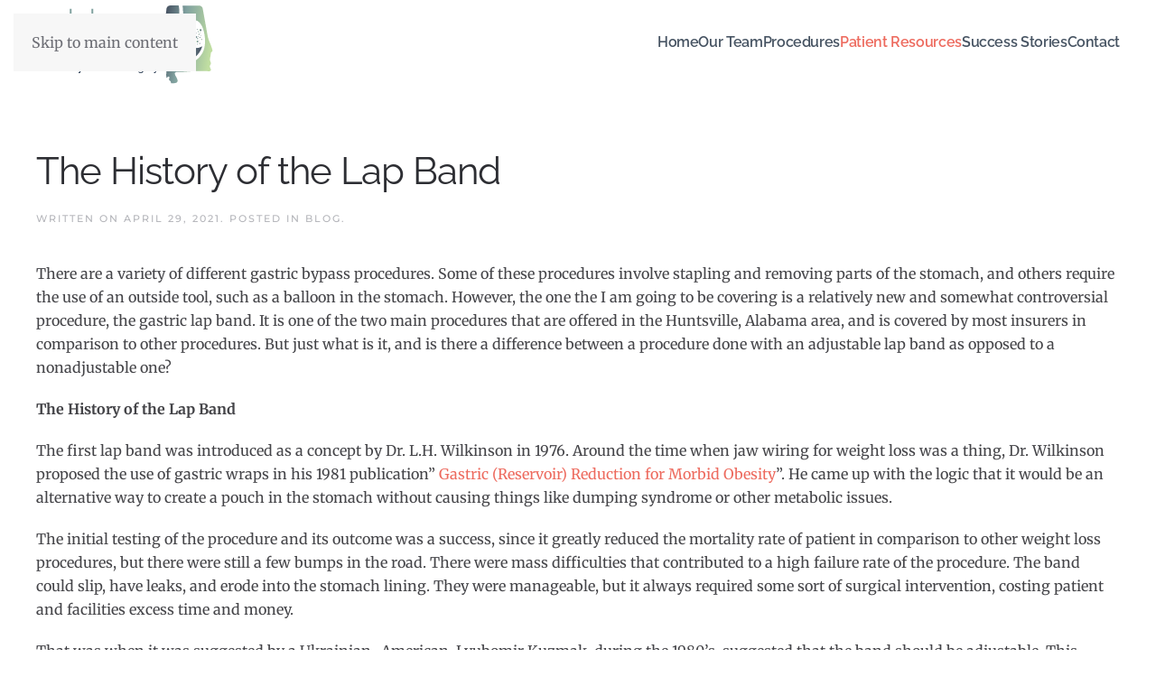

--- FILE ---
content_type: text/html; charset=UTF-8
request_url: https://alabariatrics.com/the-history-of-the-lap-band/
body_size: 13843
content:
<!DOCTYPE html>
<html lang="en-US">
    <head>
        <meta charset="UTF-8">
        <meta name="viewport" content="width=device-width, initial-scale=1">
        <link rel="icon" href="/wp-content/uploads/AlabamaBariatrics-Favicon.png" sizes="any">
                <link rel="apple-touch-icon" href="/wp-content/uploads/AlabamaBariatrics-TouchIcon.png">
                <link rel="pingback" href="https://alabariatrics.com/xmlrpc.php">
                <meta name='robots' content='index, follow, max-image-preview:large, max-snippet:-1, max-video-preview:-1' />

	<!-- This site is optimized with the Yoast SEO plugin v26.8 - https://yoast.com/product/yoast-seo-wordpress/ -->
	<title>The History of the Lap Band - Alabama Bariatrics</title>
<link data-rocket-prefetch href="https://www.googletagmanager.com" rel="dns-prefetch">
<link data-rocket-prefetch href="https://acsbapp.com" rel="dns-prefetch">
	<link rel="canonical" href="https://alabariatrics.com/the-history-of-the-lap-band/" />
	<meta property="og:locale" content="en_US" />
	<meta property="og:type" content="article" />
	<meta property="og:title" content="The History of the Lap Band - Alabama Bariatrics" />
	<meta property="og:description" content="There are a variety of different gastric bypass procedures. Some of these procedures involve stapling and removing parts of the stomach, and others require the use of an outside tool, such as a balloon in the stomach. However, the one the I am going to be covering is a relatively new and somewhat controversial procedure, [&hellip;]" />
	<meta property="og:url" content="https://alabariatrics.com/the-history-of-the-lap-band/" />
	<meta property="og:site_name" content="Alabama Bariatrics" />
	<meta property="article:publisher" content="https://www.facebook.com/alabariatrics" />
	<meta property="article:published_time" content="2021-04-29T14:30:59+00:00" />
	<meta property="article:modified_time" content="2024-04-26T17:09:30+00:00" />
	<meta name="author" content="Red Sage" />
	<meta name="twitter:card" content="summary_large_image" />
	<meta name="twitter:label1" content="Written by" />
	<meta name="twitter:data1" content="Red Sage" />
	<meta name="twitter:label2" content="Est. reading time" />
	<meta name="twitter:data2" content="4 minutes" />
	<script type="application/ld+json" class="yoast-schema-graph">{"@context":"https://schema.org","@graph":[{"@type":["Article","BlogPosting"],"@id":"https://alabariatrics.com/the-history-of-the-lap-band/#article","isPartOf":{"@id":"https://alabariatrics.com/the-history-of-the-lap-band/"},"author":{"name":"Red Sage","@id":"https://alabariatrics.com/#/schema/person/6fa76117080b2e85cb0464fa9a1aeb5c"},"headline":"The History of the Lap Band","datePublished":"2021-04-29T14:30:59+00:00","dateModified":"2024-04-26T17:09:30+00:00","mainEntityOfPage":{"@id":"https://alabariatrics.com/the-history-of-the-lap-band/"},"wordCount":835,"publisher":{"@id":"https://alabariatrics.com/#organization"},"articleSection":["Blog"],"inLanguage":"en-US"},{"@type":"WebPage","@id":"https://alabariatrics.com/the-history-of-the-lap-band/","url":"https://alabariatrics.com/the-history-of-the-lap-band/","name":"The History of the Lap Band - Alabama Bariatrics","isPartOf":{"@id":"https://alabariatrics.com/#website"},"datePublished":"2021-04-29T14:30:59+00:00","dateModified":"2024-04-26T17:09:30+00:00","breadcrumb":{"@id":"https://alabariatrics.com/the-history-of-the-lap-band/#breadcrumb"},"inLanguage":"en-US","potentialAction":[{"@type":"ReadAction","target":["https://alabariatrics.com/the-history-of-the-lap-band/"]}]},{"@type":"BreadcrumbList","@id":"https://alabariatrics.com/the-history-of-the-lap-band/#breadcrumb","itemListElement":[{"@type":"ListItem","position":1,"name":"Home","item":"https://alabariatrics.com/"},{"@type":"ListItem","position":2,"name":"Blog","item":"https://alabariatrics.com/category/blog/"},{"@type":"ListItem","position":3,"name":"The History of the Lap Band"}]},{"@type":"WebSite","@id":"https://alabariatrics.com/#website","url":"https://alabariatrics.com/","name":"Alabama Bariatrics","description":"&amp; Minimally Invasive Surgery","publisher":{"@id":"https://alabariatrics.com/#organization"},"potentialAction":[{"@type":"SearchAction","target":{"@type":"EntryPoint","urlTemplate":"https://alabariatrics.com/?s={search_term_string}"},"query-input":{"@type":"PropertyValueSpecification","valueRequired":true,"valueName":"search_term_string"}}],"inLanguage":"en-US"},{"@type":"Organization","@id":"https://alabariatrics.com/#organization","name":"Alabama Bariatrics","url":"https://alabariatrics.com/","logo":{"@type":"ImageObject","inLanguage":"en-US","@id":"https://alabariatrics.com/#/schema/logo/image/","url":"https://alabariatrics.com/wp-content/uploads/Logo-AlabamaBariatrics-4c.svg","contentUrl":"https://alabariatrics.com/wp-content/uploads/Logo-AlabamaBariatrics-4c.svg","width":1,"height":1,"caption":"Alabama Bariatrics"},"image":{"@id":"https://alabariatrics.com/#/schema/logo/image/"},"sameAs":["https://www.facebook.com/alabariatrics","https://www.instagram.com/alabamabariatrics/","https://www.youtube.com/@alabamabariatrics7882"]},{"@type":"Person","@id":"https://alabariatrics.com/#/schema/person/6fa76117080b2e85cb0464fa9a1aeb5c","name":"Red Sage","image":{"@type":"ImageObject","inLanguage":"en-US","@id":"https://alabariatrics.com/#/schema/person/image/","url":"https://secure.gravatar.com/avatar/509c05f65afa81be25e3822ca3248265105569a7bdfd486cfa834bfc1bd88cf8?s=96&d=mm&r=g","contentUrl":"https://secure.gravatar.com/avatar/509c05f65afa81be25e3822ca3248265105569a7bdfd486cfa834bfc1bd88cf8?s=96&d=mm&r=g","caption":"Red Sage"}}]}</script>
	<!-- / Yoast SEO plugin. -->


<link rel='dns-prefetch' href='//www.googletagmanager.com' />

<link rel="alternate" type="application/rss+xml" title="Alabama Bariatrics &raquo; Feed" href="https://alabariatrics.com/feed/" />
<link rel="alternate" type="application/rss+xml" title="Alabama Bariatrics &raquo; Comments Feed" href="https://alabariatrics.com/comments/feed/" />
<link rel="alternate" type="application/rss+xml" title="Alabama Bariatrics &raquo; The History of the Lap Band Comments Feed" href="https://alabariatrics.com/the-history-of-the-lap-band/feed/" />
<link rel="alternate" title="oEmbed (JSON)" type="application/json+oembed" href="https://alabariatrics.com/wp-json/oembed/1.0/embed?url=https%3A%2F%2Falabariatrics.com%2Fthe-history-of-the-lap-band%2F" />
<link rel="alternate" title="oEmbed (XML)" type="text/xml+oembed" href="https://alabariatrics.com/wp-json/oembed/1.0/embed?url=https%3A%2F%2Falabariatrics.com%2Fthe-history-of-the-lap-band%2F&#038;format=xml" />
<style id='wp-emoji-styles-inline-css'>

	img.wp-smiley, img.emoji {
		display: inline !important;
		border: none !important;
		box-shadow: none !important;
		height: 1em !important;
		width: 1em !important;
		margin: 0 0.07em !important;
		vertical-align: -0.1em !important;
		background: none !important;
		padding: 0 !important;
	}
/*# sourceURL=wp-emoji-styles-inline-css */
</style>
<style id='wp-block-library-inline-css'>
:root{--wp-block-synced-color:#7a00df;--wp-block-synced-color--rgb:122,0,223;--wp-bound-block-color:var(--wp-block-synced-color);--wp-editor-canvas-background:#ddd;--wp-admin-theme-color:#007cba;--wp-admin-theme-color--rgb:0,124,186;--wp-admin-theme-color-darker-10:#006ba1;--wp-admin-theme-color-darker-10--rgb:0,107,160.5;--wp-admin-theme-color-darker-20:#005a87;--wp-admin-theme-color-darker-20--rgb:0,90,135;--wp-admin-border-width-focus:2px}@media (min-resolution:192dpi){:root{--wp-admin-border-width-focus:1.5px}}.wp-element-button{cursor:pointer}:root .has-very-light-gray-background-color{background-color:#eee}:root .has-very-dark-gray-background-color{background-color:#313131}:root .has-very-light-gray-color{color:#eee}:root .has-very-dark-gray-color{color:#313131}:root .has-vivid-green-cyan-to-vivid-cyan-blue-gradient-background{background:linear-gradient(135deg,#00d084,#0693e3)}:root .has-purple-crush-gradient-background{background:linear-gradient(135deg,#34e2e4,#4721fb 50%,#ab1dfe)}:root .has-hazy-dawn-gradient-background{background:linear-gradient(135deg,#faaca8,#dad0ec)}:root .has-subdued-olive-gradient-background{background:linear-gradient(135deg,#fafae1,#67a671)}:root .has-atomic-cream-gradient-background{background:linear-gradient(135deg,#fdd79a,#004a59)}:root .has-nightshade-gradient-background{background:linear-gradient(135deg,#330968,#31cdcf)}:root .has-midnight-gradient-background{background:linear-gradient(135deg,#020381,#2874fc)}:root{--wp--preset--font-size--normal:16px;--wp--preset--font-size--huge:42px}.has-regular-font-size{font-size:1em}.has-larger-font-size{font-size:2.625em}.has-normal-font-size{font-size:var(--wp--preset--font-size--normal)}.has-huge-font-size{font-size:var(--wp--preset--font-size--huge)}.has-text-align-center{text-align:center}.has-text-align-left{text-align:left}.has-text-align-right{text-align:right}.has-fit-text{white-space:nowrap!important}#end-resizable-editor-section{display:none}.aligncenter{clear:both}.items-justified-left{justify-content:flex-start}.items-justified-center{justify-content:center}.items-justified-right{justify-content:flex-end}.items-justified-space-between{justify-content:space-between}.screen-reader-text{border:0;clip-path:inset(50%);height:1px;margin:-1px;overflow:hidden;padding:0;position:absolute;width:1px;word-wrap:normal!important}.screen-reader-text:focus{background-color:#ddd;clip-path:none;color:#444;display:block;font-size:1em;height:auto;left:5px;line-height:normal;padding:15px 23px 14px;text-decoration:none;top:5px;width:auto;z-index:100000}html :where(.has-border-color){border-style:solid}html :where([style*=border-top-color]){border-top-style:solid}html :where([style*=border-right-color]){border-right-style:solid}html :where([style*=border-bottom-color]){border-bottom-style:solid}html :where([style*=border-left-color]){border-left-style:solid}html :where([style*=border-width]){border-style:solid}html :where([style*=border-top-width]){border-top-style:solid}html :where([style*=border-right-width]){border-right-style:solid}html :where([style*=border-bottom-width]){border-bottom-style:solid}html :where([style*=border-left-width]){border-left-style:solid}html :where(img[class*=wp-image-]){height:auto;max-width:100%}:where(figure){margin:0 0 1em}html :where(.is-position-sticky){--wp-admin--admin-bar--position-offset:var(--wp-admin--admin-bar--height,0px)}@media screen and (max-width:600px){html :where(.is-position-sticky){--wp-admin--admin-bar--position-offset:0px}}

/*# sourceURL=wp-block-library-inline-css */
</style><style id='global-styles-inline-css'>
:root{--wp--preset--aspect-ratio--square: 1;--wp--preset--aspect-ratio--4-3: 4/3;--wp--preset--aspect-ratio--3-4: 3/4;--wp--preset--aspect-ratio--3-2: 3/2;--wp--preset--aspect-ratio--2-3: 2/3;--wp--preset--aspect-ratio--16-9: 16/9;--wp--preset--aspect-ratio--9-16: 9/16;--wp--preset--color--black: #000000;--wp--preset--color--cyan-bluish-gray: #abb8c3;--wp--preset--color--white: #ffffff;--wp--preset--color--pale-pink: #f78da7;--wp--preset--color--vivid-red: #cf2e2e;--wp--preset--color--luminous-vivid-orange: #ff6900;--wp--preset--color--luminous-vivid-amber: #fcb900;--wp--preset--color--light-green-cyan: #7bdcb5;--wp--preset--color--vivid-green-cyan: #00d084;--wp--preset--color--pale-cyan-blue: #8ed1fc;--wp--preset--color--vivid-cyan-blue: #0693e3;--wp--preset--color--vivid-purple: #9b51e0;--wp--preset--gradient--vivid-cyan-blue-to-vivid-purple: linear-gradient(135deg,rgb(6,147,227) 0%,rgb(155,81,224) 100%);--wp--preset--gradient--light-green-cyan-to-vivid-green-cyan: linear-gradient(135deg,rgb(122,220,180) 0%,rgb(0,208,130) 100%);--wp--preset--gradient--luminous-vivid-amber-to-luminous-vivid-orange: linear-gradient(135deg,rgb(252,185,0) 0%,rgb(255,105,0) 100%);--wp--preset--gradient--luminous-vivid-orange-to-vivid-red: linear-gradient(135deg,rgb(255,105,0) 0%,rgb(207,46,46) 100%);--wp--preset--gradient--very-light-gray-to-cyan-bluish-gray: linear-gradient(135deg,rgb(238,238,238) 0%,rgb(169,184,195) 100%);--wp--preset--gradient--cool-to-warm-spectrum: linear-gradient(135deg,rgb(74,234,220) 0%,rgb(151,120,209) 20%,rgb(207,42,186) 40%,rgb(238,44,130) 60%,rgb(251,105,98) 80%,rgb(254,248,76) 100%);--wp--preset--gradient--blush-light-purple: linear-gradient(135deg,rgb(255,206,236) 0%,rgb(152,150,240) 100%);--wp--preset--gradient--blush-bordeaux: linear-gradient(135deg,rgb(254,205,165) 0%,rgb(254,45,45) 50%,rgb(107,0,62) 100%);--wp--preset--gradient--luminous-dusk: linear-gradient(135deg,rgb(255,203,112) 0%,rgb(199,81,192) 50%,rgb(65,88,208) 100%);--wp--preset--gradient--pale-ocean: linear-gradient(135deg,rgb(255,245,203) 0%,rgb(182,227,212) 50%,rgb(51,167,181) 100%);--wp--preset--gradient--electric-grass: linear-gradient(135deg,rgb(202,248,128) 0%,rgb(113,206,126) 100%);--wp--preset--gradient--midnight: linear-gradient(135deg,rgb(2,3,129) 0%,rgb(40,116,252) 100%);--wp--preset--font-size--small: 13px;--wp--preset--font-size--medium: 20px;--wp--preset--font-size--large: 36px;--wp--preset--font-size--x-large: 42px;--wp--preset--spacing--20: 0.44rem;--wp--preset--spacing--30: 0.67rem;--wp--preset--spacing--40: 1rem;--wp--preset--spacing--50: 1.5rem;--wp--preset--spacing--60: 2.25rem;--wp--preset--spacing--70: 3.38rem;--wp--preset--spacing--80: 5.06rem;--wp--preset--shadow--natural: 6px 6px 9px rgba(0, 0, 0, 0.2);--wp--preset--shadow--deep: 12px 12px 50px rgba(0, 0, 0, 0.4);--wp--preset--shadow--sharp: 6px 6px 0px rgba(0, 0, 0, 0.2);--wp--preset--shadow--outlined: 6px 6px 0px -3px rgb(255, 255, 255), 6px 6px rgb(0, 0, 0);--wp--preset--shadow--crisp: 6px 6px 0px rgb(0, 0, 0);}:where(.is-layout-flex){gap: 0.5em;}:where(.is-layout-grid){gap: 0.5em;}body .is-layout-flex{display: flex;}.is-layout-flex{flex-wrap: wrap;align-items: center;}.is-layout-flex > :is(*, div){margin: 0;}body .is-layout-grid{display: grid;}.is-layout-grid > :is(*, div){margin: 0;}:where(.wp-block-columns.is-layout-flex){gap: 2em;}:where(.wp-block-columns.is-layout-grid){gap: 2em;}:where(.wp-block-post-template.is-layout-flex){gap: 1.25em;}:where(.wp-block-post-template.is-layout-grid){gap: 1.25em;}.has-black-color{color: var(--wp--preset--color--black) !important;}.has-cyan-bluish-gray-color{color: var(--wp--preset--color--cyan-bluish-gray) !important;}.has-white-color{color: var(--wp--preset--color--white) !important;}.has-pale-pink-color{color: var(--wp--preset--color--pale-pink) !important;}.has-vivid-red-color{color: var(--wp--preset--color--vivid-red) !important;}.has-luminous-vivid-orange-color{color: var(--wp--preset--color--luminous-vivid-orange) !important;}.has-luminous-vivid-amber-color{color: var(--wp--preset--color--luminous-vivid-amber) !important;}.has-light-green-cyan-color{color: var(--wp--preset--color--light-green-cyan) !important;}.has-vivid-green-cyan-color{color: var(--wp--preset--color--vivid-green-cyan) !important;}.has-pale-cyan-blue-color{color: var(--wp--preset--color--pale-cyan-blue) !important;}.has-vivid-cyan-blue-color{color: var(--wp--preset--color--vivid-cyan-blue) !important;}.has-vivid-purple-color{color: var(--wp--preset--color--vivid-purple) !important;}.has-black-background-color{background-color: var(--wp--preset--color--black) !important;}.has-cyan-bluish-gray-background-color{background-color: var(--wp--preset--color--cyan-bluish-gray) !important;}.has-white-background-color{background-color: var(--wp--preset--color--white) !important;}.has-pale-pink-background-color{background-color: var(--wp--preset--color--pale-pink) !important;}.has-vivid-red-background-color{background-color: var(--wp--preset--color--vivid-red) !important;}.has-luminous-vivid-orange-background-color{background-color: var(--wp--preset--color--luminous-vivid-orange) !important;}.has-luminous-vivid-amber-background-color{background-color: var(--wp--preset--color--luminous-vivid-amber) !important;}.has-light-green-cyan-background-color{background-color: var(--wp--preset--color--light-green-cyan) !important;}.has-vivid-green-cyan-background-color{background-color: var(--wp--preset--color--vivid-green-cyan) !important;}.has-pale-cyan-blue-background-color{background-color: var(--wp--preset--color--pale-cyan-blue) !important;}.has-vivid-cyan-blue-background-color{background-color: var(--wp--preset--color--vivid-cyan-blue) !important;}.has-vivid-purple-background-color{background-color: var(--wp--preset--color--vivid-purple) !important;}.has-black-border-color{border-color: var(--wp--preset--color--black) !important;}.has-cyan-bluish-gray-border-color{border-color: var(--wp--preset--color--cyan-bluish-gray) !important;}.has-white-border-color{border-color: var(--wp--preset--color--white) !important;}.has-pale-pink-border-color{border-color: var(--wp--preset--color--pale-pink) !important;}.has-vivid-red-border-color{border-color: var(--wp--preset--color--vivid-red) !important;}.has-luminous-vivid-orange-border-color{border-color: var(--wp--preset--color--luminous-vivid-orange) !important;}.has-luminous-vivid-amber-border-color{border-color: var(--wp--preset--color--luminous-vivid-amber) !important;}.has-light-green-cyan-border-color{border-color: var(--wp--preset--color--light-green-cyan) !important;}.has-vivid-green-cyan-border-color{border-color: var(--wp--preset--color--vivid-green-cyan) !important;}.has-pale-cyan-blue-border-color{border-color: var(--wp--preset--color--pale-cyan-blue) !important;}.has-vivid-cyan-blue-border-color{border-color: var(--wp--preset--color--vivid-cyan-blue) !important;}.has-vivid-purple-border-color{border-color: var(--wp--preset--color--vivid-purple) !important;}.has-vivid-cyan-blue-to-vivid-purple-gradient-background{background: var(--wp--preset--gradient--vivid-cyan-blue-to-vivid-purple) !important;}.has-light-green-cyan-to-vivid-green-cyan-gradient-background{background: var(--wp--preset--gradient--light-green-cyan-to-vivid-green-cyan) !important;}.has-luminous-vivid-amber-to-luminous-vivid-orange-gradient-background{background: var(--wp--preset--gradient--luminous-vivid-amber-to-luminous-vivid-orange) !important;}.has-luminous-vivid-orange-to-vivid-red-gradient-background{background: var(--wp--preset--gradient--luminous-vivid-orange-to-vivid-red) !important;}.has-very-light-gray-to-cyan-bluish-gray-gradient-background{background: var(--wp--preset--gradient--very-light-gray-to-cyan-bluish-gray) !important;}.has-cool-to-warm-spectrum-gradient-background{background: var(--wp--preset--gradient--cool-to-warm-spectrum) !important;}.has-blush-light-purple-gradient-background{background: var(--wp--preset--gradient--blush-light-purple) !important;}.has-blush-bordeaux-gradient-background{background: var(--wp--preset--gradient--blush-bordeaux) !important;}.has-luminous-dusk-gradient-background{background: var(--wp--preset--gradient--luminous-dusk) !important;}.has-pale-ocean-gradient-background{background: var(--wp--preset--gradient--pale-ocean) !important;}.has-electric-grass-gradient-background{background: var(--wp--preset--gradient--electric-grass) !important;}.has-midnight-gradient-background{background: var(--wp--preset--gradient--midnight) !important;}.has-small-font-size{font-size: var(--wp--preset--font-size--small) !important;}.has-medium-font-size{font-size: var(--wp--preset--font-size--medium) !important;}.has-large-font-size{font-size: var(--wp--preset--font-size--large) !important;}.has-x-large-font-size{font-size: var(--wp--preset--font-size--x-large) !important;}
/*# sourceURL=global-styles-inline-css */
</style>

<style id='classic-theme-styles-inline-css'>
/*! This file is auto-generated */
.wp-block-button__link{color:#fff;background-color:#32373c;border-radius:9999px;box-shadow:none;text-decoration:none;padding:calc(.667em + 2px) calc(1.333em + 2px);font-size:1.125em}.wp-block-file__button{background:#32373c;color:#fff;text-decoration:none}
/*# sourceURL=/wp-includes/css/classic-themes.min.css */
</style>
<link rel='stylesheet' id='brb-public-main-css-css' href='https://alabariatrics.com/wp-content/plugins/business-reviews-bundle/assets/css/public-main.css?ver=1.9.131' media='all' />
<link href="https://alabariatrics.com/wp-content/themes/yootheme/css/theme.1.css?ver=1767214293" rel="stylesheet">
<script id="brb-public-main-js-js-extra">
var brb_vars = {"ajaxurl":"https://alabariatrics.com/wp-admin/admin-ajax.php","gavatar":"https://alabariatrics.com/wp-content/plugins/business-reviews-bundle/assets/img/google_avatar.png"};
//# sourceURL=brb-public-main-js-js-extra
</script>
<script defer="defer" src="https://alabariatrics.com/wp-content/plugins/business-reviews-bundle/assets/js/public-main.js?ver=1.9.131" id="brb-public-main-js-js"></script>

<!-- Google tag (gtag.js) snippet added by Site Kit -->
<!-- Google Analytics snippet added by Site Kit -->
<script src="https://www.googletagmanager.com/gtag/js?id=GT-KDBMV3QZ" id="google_gtagjs-js" async></script>
<script id="google_gtagjs-js-after">
window.dataLayer = window.dataLayer || [];function gtag(){dataLayer.push(arguments);}
gtag("set","linker",{"domains":["alabariatrics.com"]});
gtag("js", new Date());
gtag("set", "developer_id.dZTNiMT", true);
gtag("config", "GT-KDBMV3QZ");
//# sourceURL=google_gtagjs-js-after
</script>
<link rel="https://api.w.org/" href="https://alabariatrics.com/wp-json/" /><link rel="alternate" title="JSON" type="application/json" href="https://alabariatrics.com/wp-json/wp/v2/posts/1287" /><link rel="EditURI" type="application/rsd+xml" title="RSD" href="https://alabariatrics.com/xmlrpc.php?rsd" />
<meta name="generator" content="WordPress 6.9" />
<link rel='shortlink' href='https://alabariatrics.com/?p=1287' />
<meta name="generator" content="Site Kit by Google 1.171.0" /><link rel="apple-touch-icon" sizes="180x180" href="/apple-touch-icon.png">
<link rel="icon" type="image/png" sizes="32x32" href="/favicon-32x32.png">
<link rel="icon" type="image/png" sizes="16x16" href="/favicon-16x16.png">
<link rel="manifest" href="/site.webmanifest">
<link rel="mask-icon" href="/safari-pinned-tab.svg" color="#5bbad5">
<meta name="msapplication-TileColor" content="#da532c">
<meta name="theme-color" content="#ffffff">

<script>(function(w,d,s,l,i){w[l]=w[l]||[];w[l].push({'gtm.start':
new Date().getTime(),event:'gtm.js'});var f=d.getElementsByTagName(s)[0],
j=d.createElement(s),dl=l!='dataLayer'?'&l='+l:'';j.async=true;j.src=
'https://www.googletagmanager.com/gtm.js?id='+i+dl;f.parentNode.insertBefore(j,f);
})(window,document,'script','dataLayer','GTM-5XCZWBGQ');</script>
<!-- End Google Tag Manager -->
<script> (function(){ var s = document.createElement('script'); var h = document.querySelector('head') || document.body; s.src = 'https://acsbapp.com/apps/app/dist/js/app.js'; s.async = true; s.onload = function(){ acsbJS.init({ statementLink : '', footerHtml : 'Website Accessibility Solution by Red Sage Communications', hideMobile : false, hideTrigger : false, disableBgProcess : false, language : 'en', position : 'left', leadColor : '#146ff8', triggerColor : '#146ff8', triggerRadius : '10px', triggerPositionX : 'left', triggerPositionY : 'bottom', triggerIcon : 'wheels', triggerSize : 'medium', triggerOffsetX : 20, triggerOffsetY : 20, mobile : { triggerSize : 'small', triggerPositionX : 'left', triggerPositionY : 'center', triggerOffsetX : 10, triggerOffsetY : 0, triggerRadius : '50%' } }); }; h.appendChild(s); })(); </script><style>.uk-alert-tertiary,.uk-button-tertiary,.uk-card-tertiary { background:#dfefd0;}.uk-section-tertiary,.uk-overlay-tertiary,.uk-tile-tertiary {background:#dfefd0;}.uk-alert-quaternary,.uk-button-quaternary,.uk-card-quaternary { background:#465362;}.uk-section-quaternary,.uk-overlay-quaternary,.uk-tile-quaternary {background:#465362;}.uk-alert-quinary,.uk-button-quinary,.uk-card-quinary { background:#82a3a1;}.uk-section-quinary,.uk-overlay-quinary,.uk-tile-quinary {background:#82a3a1;}</style><script src="https://alabariatrics.com/wp-content/themes/yootheme/packages/theme-cookie/app/cookie.min.js?ver=4.5.33" defer></script>
<script src="https://alabariatrics.com/wp-content/themes/yootheme/vendor/assets/uikit/dist/js/uikit.min.js?ver=4.5.33"></script>
<script src="https://alabariatrics.com/wp-content/themes/yootheme/vendor/assets/uikit/dist/js/uikit-icons-fuse.min.js?ver=4.5.33"></script>
<script src="https://alabariatrics.com/wp-content/themes/yootheme/js/theme.js?ver=4.5.33"></script>
<script>window.yootheme ||= {}; var $theme = yootheme.theme = {"cookie":{"mode":"notification","template":"<div class=\"tm-cookie-banner uk-section uk-section-xsmall uk-section-muted uk-position-bottom uk-position-fixed\">\n        <div class=\"uk-container uk-container-expand uk-text-center\">\n\n            <p>By using this website, you agree to the use of cookies as described in our <a href=\"https:\/\/alabariatrics.com\/privacy-policy\/\">Privacy Policy<\/a>.<\/p>\n                            <button type=\"button\" class=\"js-accept uk-button uk-button-default uk-margin-small-left\" data-uk-toggle=\"target: !.uk-section; animation: true\">Ok<\/button>\n            \n            \n        <\/div>\n    <\/div>","position":"bottom"},"i18n":{"close":{"label":"Close","0":"yootheme"},"totop":{"label":"Back to top","0":"yootheme"},"marker":{"label":"Open","0":"yootheme"},"navbarToggleIcon":{"label":"Open menu","0":"yootheme"},"paginationPrevious":{"label":"Previous page","0":"yootheme"},"paginationNext":{"label":"Next page","0":"yootheme"},"searchIcon":{"toggle":"Open Search","submit":"Submit Search"},"slider":{"next":"Next slide","previous":"Previous slide","slideX":"Slide %s","slideLabel":"%s of %s"},"slideshow":{"next":"Next slide","previous":"Previous slide","slideX":"Slide %s","slideLabel":"%s of %s"},"lightboxPanel":{"next":"Next slide","previous":"Previous slide","slideLabel":"%s of %s","close":"Close"}}};</script>
<link rel="icon" href="https://alabariatrics.com/wp-content/uploads/AlabamaBariatrics-Favicon-512-150x150.png" sizes="32x32" />
<link rel="icon" href="https://alabariatrics.com/wp-content/uploads/AlabamaBariatrics-Favicon-512-300x300.png" sizes="192x192" />
<link rel="apple-touch-icon" href="https://alabariatrics.com/wp-content/uploads/AlabamaBariatrics-Favicon-512-300x300.png" />
<meta name="msapplication-TileImage" content="https://alabariatrics.com/wp-content/uploads/AlabamaBariatrics-Favicon-512-300x300.png" />
		<style id="wp-custom-css">
			@media screen and (min-width: 1200px) {
	.home .uk-slideshow-items {
		min-height: 600px;
	}
}
@media screen and (min-width: 768px) and (max-width: 1199px){
	.home .uk-slideshow-items {
		min-height: 400px;
	}
}
@media screen and (max-width: 767px){
	.home .uk-slideshow-items {
		min-height: 300px;
	}
}		</style>
		    <meta name="generator" content="WP Rocket 3.20.3" data-wpr-features="wpr_preconnect_external_domains wpr_desktop" /></head>
    <body class="wp-singular post-template-default single single-post postid-1287 single-format-standard wp-theme-yootheme wp-child-theme-yootheme-child ">

        <!-- Google Tag Manager (noscript) -->
<noscript><iframe src="https://www.googletagmanager.com/ns.html?id=GTM-5XCZWBGQ"
height="0" width="0" style="display:none;visibility:hidden"></iframe></noscript>
<!-- End Google Tag Manager (noscript) -->
        <div  class="uk-hidden-visually uk-notification uk-notification-top-left uk-width-auto">
            <div  class="uk-notification-message">
                <a href="#tm-main" class="uk-link-reset">Skip to main content</a>
            </div>
        </div>

                <div  class="tm-page-container uk-clearfix">

            
            
        
        
        <div  class="tm-page uk-margin-auto">

                        


<header  class="tm-header-mobile uk-hidden@m">


    
        <div class="uk-navbar-container">

            <div class="uk-container uk-container-expand">
                <nav class="uk-navbar" uk-navbar="{&quot;align&quot;:&quot;left&quot;,&quot;container&quot;:&quot;.tm-header-mobile&quot;,&quot;boundary&quot;:&quot;.tm-header-mobile .uk-navbar-container&quot;}">

                    
                                        <div class="uk-navbar-center">

                                                    <a href="https://alabariatrics.com/" aria-label="Back to home" class="uk-logo uk-navbar-item" data-wpel-link="internal">
    <img alt loading="eager" width="150" height="71" src="/wp-content/uploads/Logo-AlabamaBariatrics-4c.svg"></a>                        
                        
                    </div>
                    
                                        <div class="uk-navbar-right">

                        
                                                    <a uk-toggle="" href="#tm-dialog-mobile" class="uk-navbar-toggle">

        
        <div uk-navbar-toggle-icon></div>

        
    </a>                        
                    </div>
                    
                </nav>
            </div>

        </div>

    



        <div id="tm-dialog-mobile" uk-offcanvas="container: true; overlay: true" mode="slide" flip>
        <div class="uk-offcanvas-bar uk-flex uk-flex-column">

                        <button class="uk-offcanvas-close uk-close-large" type="button" uk-close uk-toggle="cls: uk-close-large; mode: media; media: @s"></button>
            
                        <div class="uk-margin-auto-bottom">
                
<div class="uk-panel widget widget_nav_menu" id="nav_menu-2">

    
    
<ul class="uk-nav uk-nav-default">
    
	<li class="menu-item menu-item-type-post_type menu-item-object-page menu-item-home"><a href="https://alabariatrics.com/" data-wpel-link="internal">Home</a></li>
	<li class="menu-item menu-item-type-post_type menu-item-object-page menu-item-has-children uk-parent"><a href="https://alabariatrics.com/our-team/" data-wpel-link="internal">Our Team</a>
	<ul class="uk-nav-sub">

		<li class="menu-item menu-item-type-post_type menu-item-object-page"><a href="https://alabariatrics.com/our-team/dr-jay-suggs/" data-wpel-link="internal">Dr. Jay Suggs</a></li>
		<li class="menu-item menu-item-type-post_type menu-item-object-page"><a href="https://alabariatrics.com/our-team/dr-andrew-harner/" data-wpel-link="internal">Dr. Andrew Harner</a></li>
		<li class="menu-item menu-item-type-post_type menu-item-object-page"><a href="https://alabariatrics.com/our-team/staff/" data-wpel-link="internal">Our Staff</a></li></ul></li>
	<li class="menu-item menu-item-type-post_type menu-item-object-page menu-item-has-children uk-parent"><a href="https://alabariatrics.com/procedures/" data-wpel-link="internal">Procedures</a>
	<ul class="uk-nav-sub">

		<li class="menu-item menu-item-type-post_type menu-item-object-page"><a href="https://alabariatrics.com/procedures/laparoscopic-sleeve-gastrectomy/" data-wpel-link="internal">Laparoscopic Sleeve Gastrectomy</a></li>
		<li class="menu-item menu-item-type-post_type menu-item-object-page"><a href="https://alabariatrics.com/procedures/laparoscopic-gastric-bypass/" data-wpel-link="internal">Laparoscopic Gastric Bypass</a></li>
		<li class="menu-item menu-item-type-post_type menu-item-object-page"><a href="https://alabariatrics.com/procedures/laparoscopic-adj-gastric-band/" data-wpel-link="internal">Laparoscopic Adjustable Gastric Band</a></li>
		<li class="menu-item menu-item-type-post_type menu-item-object-page"><a href="https://alabariatrics.com/procedures/intragastric-balloons/" data-wpel-link="internal">Intragastric Balloons</a></li></ul></li>
	<li class="menu-item menu-item-type-post_type menu-item-object-page menu-item-has-children uk-active uk-parent"><a href="https://alabariatrics.com/patient-resources/" data-wpel-link="internal">Patient Resources</a>
	<ul class="uk-nav-sub">

		<li class="menu-item menu-item-type-custom menu-item-object-custom menu-item-has-children uk-nav-header uk-parent">Patient Information
		<ul>

			<li class="menu-item menu-item-type-post_type menu-item-object-page"><a href="https://alabariatrics.com/patient-resources/getting-started/" data-wpel-link="internal">Getting Started</a></li>
			<li class="menu-item menu-item-type-post_type menu-item-object-page"><a href="https://alabariatrics.com/patient-resources/prices-insurance/" data-wpel-link="internal">Prices, Insurance &#038; Financing</a></li>
			<li class="menu-item menu-item-type-post_type menu-item-object-page"><a href="https://alabariatrics.com/patient-resources/new-patient-form/" data-wpel-link="internal">New Patient Form</a></li>
			<li class="menu-item menu-item-type-post_type menu-item-object-page"><a href="https://alabariatrics.com/patient-resources/bariatric-travel-program/" data-wpel-link="internal">Bariatric Travel Program</a></li>
			<li class="menu-item menu-item-type-post_type menu-item-object-page"><a href="https://alabariatrics.com/patient-resources/before-after-surgery/" data-wpel-link="internal">Before &#038; After Surgery</a></li></ul></li>
		<li class="menu-item menu-item-type-custom menu-item-object-custom menu-item-has-children uk-active uk-nav-header uk-parent">Education
		<ul>

			<li class="menu-item menu-item-type-post_type menu-item-object-page"><a href="https://alabariatrics.com/patient-resources/seminars-webinars/" data-wpel-link="internal">Seminars &#038; Webinars</a></li>
			<li class="menu-item menu-item-type-post_type menu-item-object-page"><a href="https://alabariatrics.com/patient-resources/support-groups/" data-wpel-link="internal">Support Groups</a></li>
			<li class="menu-item menu-item-type-taxonomy menu-item-object-category current-post-ancestor current-menu-parent current-post-parent uk-active"><a href="https://alabariatrics.com/category/blog/" data-wpel-link="internal">Blog</a></li>
			<li class="menu-item menu-item-type-post_type menu-item-object-page"><a href="https://alabariatrics.com/patient-resources/faqs/" data-wpel-link="internal">FAQs</a></li>
			<li class="menu-item menu-item-type-post_type menu-item-object-page"><a href="https://alabariatrics.com/patient-resources/60-second-weight-loss-quiz/" data-wpel-link="internal">60-Second Weight Loss Quiz</a></li></ul></li>
		<li class="menu-item menu-item-type-custom menu-item-object-custom menu-item-has-children uk-nav-header uk-parent">Tools for Success
		<ul>

			<li class="menu-item menu-item-type-post_type menu-item-object-page"><a href="https://alabariatrics.com/patient-resources/post-op-bariatric-diet/" data-wpel-link="internal">Post Op Bariatric Diet</a></li>
			<li class="menu-item menu-item-type-post_type menu-item-object-page"><a href="https://alabariatrics.com/patient-resources/recipes/" data-wpel-link="internal">Recipes</a></li>
			<li class="menu-item menu-item-type-post_type menu-item-object-page"><a href="https://alabariatrics.com/patient-resources/strategies-for-dieting-success/" data-wpel-link="internal">Strategies for Dieting Success</a></li>
			<li class="menu-item menu-item-type-post_type menu-item-object-page"><a href="https://alabariatrics.com/patient-resources/the-farmhouse-diet/" data-wpel-link="internal">The Farmhouse Diet</a></li>
			<li class="menu-item menu-item-type-post_type menu-item-object-page"><a href="https://alabariatrics.com/patient-resources/medical-weight-loss-program/" data-wpel-link="internal">Medical Weight Loss Program</a></li></ul></li></ul></li>
	<li class="menu-item menu-item-type-post_type menu-item-object-page menu-item-has-children uk-parent"><a href="https://alabariatrics.com/success-stories/" data-wpel-link="internal">Success Stories</a>
	<ul class="uk-nav-sub">

		<li class="menu-item menu-item-type-post_type menu-item-object-page"><a href="https://alabariatrics.com/success-stories/testimonials/" data-wpel-link="internal">Testimonials</a></li>
		<li class="menu-item menu-item-type-post_type menu-item-object-page"><a href="https://alabariatrics.com/success-stories/before-after-gallery/" data-wpel-link="internal">Before &#038; After Gallery</a></li></ul></li>
	<li class="menu-item menu-item-type-post_type menu-item-object-page"><a href="https://alabariatrics.com/contact/" data-wpel-link="internal">Contact</a></li></ul>

</div>
            </div>
            
            
        </div>
    </div>
    
    
    

</header>




<header  class="tm-header uk-visible@m">



    
        <div class="uk-navbar-container">

            <div class="uk-container">
                <nav class="uk-navbar" uk-navbar="{&quot;align&quot;:&quot;left&quot;,&quot;container&quot;:&quot;.tm-header&quot;,&quot;boundary&quot;:&quot;.tm-header .uk-navbar-container&quot;}">

                                        <div class="uk-navbar-left ">

                                                    <a href="https://alabariatrics.com/" aria-label="Back to home" class="uk-logo uk-navbar-item" data-wpel-link="internal">
    <img alt loading="eager" width="200" height="95" src="/wp-content/uploads/Logo-AlabamaBariatrics-4c.svg"></a>                        
                        
                        
                    </div>
                    
                    
                                        <div class="uk-navbar-right">

                                                    
<ul class="uk-navbar-nav">
    
	<li class="menu-item menu-item-type-post_type menu-item-object-page menu-item-home"><a href="https://alabariatrics.com/" data-wpel-link="internal">Home</a></li>
	<li class="menu-item menu-item-type-post_type menu-item-object-page menu-item-has-children uk-parent"><a href="https://alabariatrics.com/our-team/" data-wpel-link="internal">Our Team</a>
	<div class="uk-drop uk-navbar-dropdown"><div><ul class="uk-nav uk-navbar-dropdown-nav">

		<li class="menu-item menu-item-type-post_type menu-item-object-page"><a href="https://alabariatrics.com/our-team/dr-jay-suggs/" data-wpel-link="internal">Dr. Jay Suggs</a></li>
		<li class="menu-item menu-item-type-post_type menu-item-object-page"><a href="https://alabariatrics.com/our-team/dr-andrew-harner/" data-wpel-link="internal">Dr. Andrew Harner</a></li>
		<li class="menu-item menu-item-type-post_type menu-item-object-page"><a href="https://alabariatrics.com/our-team/staff/" data-wpel-link="internal">Our Staff</a></li></ul></div></div></li>
	<li class="menu-item menu-item-type-post_type menu-item-object-page menu-item-has-children uk-parent"><a href="https://alabariatrics.com/procedures/" data-wpel-link="internal">Procedures</a>
	<div class="uk-drop uk-navbar-dropdown"><div><ul class="uk-nav uk-navbar-dropdown-nav">

		<li class="menu-item menu-item-type-post_type menu-item-object-page"><a href="https://alabariatrics.com/procedures/laparoscopic-sleeve-gastrectomy/" data-wpel-link="internal">Laparoscopic Sleeve Gastrectomy</a></li>
		<li class="menu-item menu-item-type-post_type menu-item-object-page"><a href="https://alabariatrics.com/procedures/laparoscopic-gastric-bypass/" data-wpel-link="internal">Laparoscopic Gastric Bypass</a></li>
		<li class="menu-item menu-item-type-post_type menu-item-object-page"><a href="https://alabariatrics.com/procedures/laparoscopic-adj-gastric-band/" data-wpel-link="internal">Laparoscopic Adjustable Gastric Band</a></li>
		<li class="menu-item menu-item-type-post_type menu-item-object-page"><a href="https://alabariatrics.com/procedures/intragastric-balloons/" data-wpel-link="internal">Intragastric Balloons</a></li></ul></div></div></li>
	<li class="menu-item menu-item-type-post_type menu-item-object-page menu-item-has-children uk-active uk-parent"><a href="https://alabariatrics.com/patient-resources/" data-wpel-link="internal">Patient Resources</a>
	<div class="uk-drop uk-navbar-dropdown" style="width: 900px;"><style class="uk-margin-remove-adjacent">#menu-item-102\#0 a, #menu-item-102\#0 .uk-link{color: #000;}#menu-item-102\#0 a:hover, #menu-item-102\#0 .uk-link:hover{color: #ED6A5E;}</style><div class="uk-grid tm-grid-expand uk-child-width-1-1 uk-grid-margin">
<div class="uk-width-1-1">
    
        
            
            
            
                
                    
<div id="menu-item-102#0" class="uk-margin">
    
        <div class="uk-grid uk-child-width-1-1 uk-child-width-1-3@m uk-grid-divider uk-grid-match" uk-grid>                <div>
<div class="el-item uk-panel uk-margin-remove-first-child">
    
        
            
                
            
            
                                                
                
                    

        
                <h3 class="el-title uk-h5 uk-heading-divider uk-margin-top uk-margin-remove-bottom">                        Patient Information                    </h3>        
        
    
        
        
                <div class="el-content uk-panel uk-margin-top"><ul class="uk-list">
<li style="list-style-type: none;">
<ul class="uk-list">
<li><a href="/patient-resources/getting-started/" data-wpel-link="internal">Getting Started</a></li>
<li><a href="/patient-resources/prices-insurance/" data-wpel-link="internal">Prices, Insurance & Financing</a></li>
<li><a href="/patient-resources/bariatric-travel-program/" data-wpel-link="internal">Bariatric Travel Program</a></li>
<li><a href="/patient-resources/before-after-surgery/" data-wpel-link="internal">Before &amp; After Surgery</a></li>
</ul>
</li>
</ul>
<p></p></div>        
        
        

                
                
            
        
    
</div></div>
                <div>
<div class="el-item uk-panel uk-margin-remove-first-child">
    
        
            
                
            
            
                                                
                
                    

        
                <h3 class="el-title uk-h5 uk-heading-divider uk-margin-top uk-margin-remove-bottom">                        Education                    </h3>        
        
    
        
        
                <div class="el-content uk-panel uk-margin-top"><ul class="uk-list">
<li><a href="/patient-resources/seminars-webinars/" data-wpel-link="internal">Seminars &amp; Webinars</a></li>
<li><a href="/patient-resources/support-groups/" data-wpel-link="internal">Support Groups</a></li>
<li><a href="/category/blog/" data-wpel-link="internal">Media &amp; Blog</a></li>
<li><a href="/patient-resources/faqs/" data-wpel-link="internal">FAQ</a></li>
    <li><a href="/patient-resources/60-second-weight-loss-quiz/" data-wpel-link="internal">60-second weight loss quiz</a></li>
</ul></div>        
        
        

                
                
            
        
    
</div></div>
                <div>
<div class="el-item uk-panel uk-margin-remove-first-child">
    
        
            
                
            
            
                                                
                
                    

        
                <h3 class="el-title uk-h5 uk-heading-divider uk-margin-top uk-margin-remove-bottom">                        Tools for Success                    </h3>        
        
    
        
        
                <div class="el-content uk-panel uk-margin-top"><ul class="uk-list">
<li><a href="/patient-resources/post-op-bariatric-diet/" data-wpel-link="internal">Post-Op Bariatric Diet</a></li>
<li><a href="/patient-resources/recipes/" data-wpel-link="internal">Recipes</a></li>
<li><a href="/patient-resources/strategies-for-dieting-success/" data-wpel-link="internal">Strategies For Dieting Success</a></li>
<li><a href="/patient-resources/the-farmhouse-diet/" data-wpel-link="internal">The Farmhouse Diet</a></li>
<li><a href="/patient-resources/medical-weight-loss-program/" data-wpel-link="internal">Medical Weight Loss Program</a></li>
</ul></div>        
        
        

                
                
            
        
    
</div></div>
                </div>
    
</div>
                
            
        
    
</div></div></div></li>
	<li class="menu-item menu-item-type-post_type menu-item-object-page menu-item-has-children uk-parent"><a href="https://alabariatrics.com/success-stories/" data-wpel-link="internal">Success Stories</a>
	<div class="uk-drop uk-navbar-dropdown"><div><ul class="uk-nav uk-navbar-dropdown-nav">

		<li class="menu-item menu-item-type-post_type menu-item-object-page"><a href="https://alabariatrics.com/success-stories/testimonials/" data-wpel-link="internal">Testimonials</a></li>
		<li class="menu-item menu-item-type-post_type menu-item-object-page"><a href="https://alabariatrics.com/success-stories/before-after-gallery/" data-wpel-link="internal">Before &#038; After Gallery</a></li></ul></div></div></li>
	<li class="menu-item menu-item-type-post_type menu-item-object-page"><a href="https://alabariatrics.com/contact/" data-wpel-link="internal">Contact</a></li></ul>
                        
                                                                            
                    </div>
                    
                </nav>
            </div>

        </div>

    







</header>

            
            
            <main id="tm-main"  class="tm-main uk-section uk-section-default" uk-height-viewport="expand: true">

                                <div class="uk-container">

                    
                            
                
<article id="post-1287" class="uk-article post-1287 post type-post status-publish format-standard hentry category-blog" typeof="Article" vocab="https://schema.org/">

    <meta property="name" content="The History of the Lap Band">
    <meta property="author" typeof="Person" content="Red Sage">
    <meta property="dateModified" content="2024-04-26T12:09:30-05:00">
    <meta class="uk-margin-remove-adjacent" property="datePublished" content="2021-04-29T09:30:59-05:00">

            
    
        
        <h1 property="headline" class="uk-margin-top uk-margin-remove-bottom uk-article-title">The History of the Lap Band</h1>
                            <p class="uk-margin-top uk-margin-remove-bottom uk-article-meta">
                Written on <time datetime="2021-04-29T09:30:59-05:00">April 29, 2021</time>.                Posted in <a href="https://alabariatrics.com/category/blog/" rel="category tag" data-wpel-link="internal">Blog</a>.                            </p>
                
        
        
                    <div class="uk-margin-medium-top" property="text">

                
                                    <p style="font-weight: 400;">There are a variety of different gastric bypass procedures. Some of these procedures involve stapling and removing parts of the stomach, and others require the use of an outside tool, such as a balloon in the stomach. However, the one the I am going to be covering is a relatively new and somewhat controversial procedure, the gastric lap band. It is one of the two main procedures that are offered in the Huntsville, Alabama area, and is covered by most insurers in comparison to other procedures. But just what is it, and is there a difference between a procedure done with an adjustable lap band as opposed to a nonadjustable one?</p>
<p style="font-weight: 400;"><strong>The History of the Lap Band</strong></p>
<p style="font-weight: 400;">The first lap band was introduced as a concept by Dr. L.H. Wilkinson in 1976. Around the time when jaw wiring for weight loss was a thing, Dr. Wilkinson proposed the use of gastric wraps in his 1981 publication” <a href="https://jamanetwork.com/journals/jamasurgery/article-abstract/587478" data-wpel-link="external" target="_blank" rel="nofollow external noopener noreferrer">Gastric (Reservoir) Reduction for Morbid Obesity</a>”. He came up with the logic that it would be an alternative way to create a pouch in the stomach without causing things like dumping syndrome or other metabolic issues.</p>
<p style="font-weight: 400;">The initial testing of the procedure and its outcome was a success, since it greatly reduced the mortality rate of patient in comparison to other weight loss procedures, but there were still a few bumps in the road. There were mass difficulties that contributed to a high failure rate of the procedure. The band could slip, have leaks, and erode into the stomach lining. They were manageable, but it always required some sort of surgical intervention, costing patient and facilities excess time and money.</p>
<p style="font-weight: 400;">That was when it was suggested by a Ukrainian -American, Lyubomir Kuzmak, during the 1980’s, suggested that the band should be adjustable. This greatly reduced complication rates of patients and increased the weight loss post-op success. But it was still done through open surgery, increasing the risk of complication on the operating table, and slow recovery time for patients.</p>
<p style="font-weight: 400;">In the 1990’s Swedish doctor, Dag Hallberg, perfected the non-invasive laparoscopic approach to gastric bypass surgery. The laparoscopic technique only involved a few incisions that gave doctors enough access to the abdominal cavity with a decreased the effects of surgical pain and scarring. Once he perfected it, he instructed the use of the technique in several workshops.</p>
<p style="font-weight: 400;">That was how, Dr. Forsell, the person who owned the patent of the Swedish version of the adjustable lap band at the time, combined the adjustable lap band with the laparoscopic technique.</p>
<p style="font-weight: 400;">Since then different countries, doctors and hospitals have been performing the procedure all over the world, including Dr. Suggs, a gastric bypass surgeon in Huntsville, Alabama.</p>
<p style="font-weight: 400;"><strong>How is the band adjustable?</strong></p>
<p style="font-weight: 400;">According to the <a href="http://www.weightlosssurgery.wustl.edu/Procedures/Laparoscopic-Adjustable-Gastric-Banding" data-wpel-link="external" target="_blank" rel="nofollow external noopener noreferrer">Washington University School of Medicine</a>, “The adjustable band is a hollow ring made of biocompatible materials (so the body adapts to it without being harmed) and is filled with saline, a salty solution that is much like other fluids in the body. The band controls the size of the opening between the two parts of the stomach.</p>
<p style="font-weight: 400;">Surgeons can adjust the size of the opening between the upper pouch and rest of the stomach by adding or removing saline from the ring. This process is called inflating or deflating.”</p>
<p style="font-weight: 400;"><strong>Who are Good Candidates for Adjustable Lap Band Surgery?</strong></p>
<p style="font-weight: 400;">According to the <a href="https://www.mayoclinic.org/healthy-lifestyle/weight-loss/in-depth/gastric-bypass-surgery/art-20046318" data-wpel-link="external" target="_blank" rel="nofollow external noopener noreferrer">mayo clinic</a>, weight-loss surgery could be an option for you if:</p>
<ul>
<li style="font-weight: 400;">Efforts to lose weight with diet and exercise have been unsuccessful</li>
<li style="font-weight: 400;">Your body mass index (BMI) is 40 or higher</li>
<li style="font-weight: 400;">Your BMI is 35 or more and you have a serious weight-related health problem, such as type 2 diabetes, high blood pressure or severe sleep apnea</li>
<li style="font-weight: 400;">You&#8217;re a teenager who&#8217;s gone through puberty, your BMI is 35 or more, and you have serious obesity-related health problems, such as type 2 diabetes or severe sleep apnea</li>
<li style="font-weight: 400;">I if your BMI is 30 to 34 and you have serious weight-related health problems.</li>
</ul>
<p style="font-weight: 400;">But that only is the tip of the iceberg. You would still have to undergo dietary restrictions, exercise programs and psychological evaluations. If you have done those things successfully for about 3 months, then you are approved for surgery.</p>
<p style="font-weight: 400;">And all of that might not even be in the realm of possibility if you don’t have the financial resources or your insurance does not cover it. If the center you are considering getting your procedure done takes payment plans, like Dr. Suggs Clinic in Huntsville, Alabama, then maybe you might be able to get past the financial hurdle.</p>
<p style="font-weight: 400;">But the biggest hurdle of all would be you, the patient. If you are not compliant, complications are bound to happen<a href="https://obesitynewstoday.com/adjustable-gastric-band-pros-cons/" data-wpel-link="external" target="_blank" rel="nofollow external noopener noreferrer">. Remember</a>,” gastric bands have been approved by the FDA and continue to pass rigorous post-approval safety and efficacy studies. However, if patients continue to overeat or fail to follow the indications of the device, it will not be effective. For this reason, patient compliance is critical to the success of the gastric band in obese patients”.</p>
                
                
            </div>
        
        
        
                <nav class="uk-margin-medium">
            <ul class="uk-pagination uk-margin-remove-bottom">
                                <li><a href="https://alabariatrics.com/alabama-poverty-data-sheet/" rel="prev" data-wpel-link="internal"><span uk-pagination-previous></span> Previous</a></li>
                                                <li class="uk-margin-auto-left"><a href="https://alabariatrics.com/sociological-thinking-in-a-nutshell/" rel="next" data-wpel-link="internal">Next <span uk-pagination-next></span></a></li>
                            </ul>
        </nav>
        
        
    
</article>
        
                        
                </div>
                
            </main>

            
                        <footer >
                <!-- Builder #footer --><style class="uk-margin-remove-adjacent">#footer\#0 .uk-width-small{width: 250px;}#footer\#1 a, #footer\#1 .uk-link{color: #ffffff;}#footer\#1 a:hover, #footer\#1 .uk-link:hover{color: #f5fdbe;}#footer\#2 a, #footer\#2 .uk-link{color: #ffffff;}#footer\#2 a:hover, #footer\#2 .uk-link:hover{color: #f5fdbe;}</style>
<div id="footer#1" class="uk-section-primary uk-section">
    
        
        
        
            
                                <div class="uk-container uk-container-large">                
                    <div class="uk-grid tm-grid-expand uk-grid-column-large uk-grid-margin" uk-grid>
<div class="uk-width-1-2@m">
    
        
            
            
            
                
                    <style class="uk-margin-remove-adjacent">.uk-width-small {
    width: 250px;
}</style><div class="uk-panel uk-margin" id="footer#0"><div class="uk-grid tm-grid-expand uk-grid-margin" uk-grid>
<div class="uk-width-1-2@m">
    
        
            
            
            
                
                    
<div class="uk-margin">
        <img src="/wp-content/uploads/AlabamaBariatrics-Logo-White.svg" width="230" height="107" class="el-image" alt loading="lazy">    
    
</div>
<div class="uk-margin uk-width-small uk-text-center" uk-scrollspy="target: [uk-scrollspy-class];">    <ul class="uk-child-width-auto uk-grid-small uk-flex-inline uk-flex-middle" uk-grid>
            <li class="el-item">
<a class="el-link uk-icon-button" href="https://www.facebook.com/alabariatrics" target="_blank" rel="noreferrer nofollow external noopener" data-wpel-link="external"><span uk-icon="icon: facebook; width: 25; height: 25;"></span></a></li>
            <li class="el-item">
<a class="el-link uk-icon-button" href="https://www.instagram.com/alabamabariatrics/" target="_blank" rel="noreferrer nofollow external noopener" data-wpel-link="external"><span uk-icon="icon: instagram; width: 25; height: 25;"></span></a></li>
            <li class="el-item">
<a class="el-link uk-icon-button" href="https://www.youtube.com/@alabamabariatrics7882" target="_blank" rel="noreferrer nofollow external noopener" data-wpel-link="external"><span uk-icon="icon: youtube; width: 25; height: 25;"></span></a></li>
    
    </ul></div>
                
            
        
    
</div>
<div class="uk-width-1-2@m">
    
        
            
            
            
                
                    
<ul class="uk-list uk-text-small uk-width-small">
    
    
                <li class="el-item">            <div class="el-content uk-panel">Serving North Alabama and beyond with offices in Huntsville & Decatur
</div>        </li>                <li class="el-item">            <div class="el-content uk-panel">Phone: <a href="tel:256-274-4523" data-wpel-link="internal">256-274-4523</a><br/>
Fax: <a href="tel:256-203-8791" data-wpel-link="internal">256-203-8791</a>
</div>        </li>                <li class="el-item">            <div class="el-content uk-panel"><p><a href="https://alabariatrics.com/contact/" data-wpel-link="internal">Contact Us</a></p></div>        </li>        
    
    
</ul>
                
            
        
    
</div></div></div>
                
            
        
    
</div>
<div class="uk-width-1-2@m">
    
        
            
            
            
                
                    
<div class="uk-margin">
    
        <div class="uk-grid uk-child-width-1-1 uk-child-width-1-2@m uk-grid-divider uk-grid-match" uk-grid>                <div>
<div class="el-item uk-panel uk-margin-remove-first-child">
    
        
            
                
            
            
                                                
                
                    

        
                <h3 class="el-title uk-h5 uk-margin-top uk-margin-remove-bottom">                        RESOURCES                    </h3>        
        
    
        
        
                <div class="el-content uk-panel uk-text-small uk-margin-small-top"><ul class="uk-list uk-list-collapse">
<li><a href="https://alabariatrics.com/patient-resources/60-second-weight-loss-quiz/" data-wpel-link="internal">60-Second Weight Loss Quiz</a></li>
<li><a href="https://www.bmi-calculator.net/" target="_blank" rel="noopener nofollow external noreferrer" data-wpel-link="external">BMI Calculator</a></li>
<li><a href="https://alabariatrics.com/patient-resources/recipes/" data-wpel-link="internal">Recipes</a></li>
</ul></div>        
        
        

                
                
            
        
    
</div></div>
                <div>
<div class="el-item uk-panel uk-margin-remove-first-child">
    
        
            
                
            
            
                                                
                
                    

        
                <h3 class="el-title uk-h5 uk-margin-top uk-margin-remove-bottom">                        PATIENT INFORMATION                    </h3>        
        
    
        
        
                <div class="el-content uk-panel uk-text-small uk-margin-small-top"><ul class="uk-list uk-list-collapse">
<li><a href="https://alabariatrics.com/patient-resources/getting-started/" data-wpel-link="internal">Get Started</a></li>
<li><a href="https://alabariatrics.com/patient-resources/prices-insurance/" data-wpel-link="internal">Payment &amp; Insurance Options</a></li>
<li><a href="https://alabariatrics.com/patient-resources/bariatric-travel-program/" data-wpel-link="internal">Bariatric Travel Program</a></li>
<li><a href="https://alabariatrics.com/our-team/" data-wpel-link="internal">Meet Our Team</a></li>
</ul></div>        
        
        

                
                
            
        
    
</div></div>
                </div>
    
</div>
                
            
        
    
</div></div>
                                </div>                
            
        
    
</div>
<div id="footer#2" class="uk-section-quinary uk-section uk-section-small">
    
        
        
        
            
                                <div class="uk-container uk-container-expand">                
                    <div class="uk-grid tm-grid-expand uk-grid-margin" uk-grid>
<div class="uk-grid-item-match uk-flex-middle uk-width-1-2@m">
    
        
            
            
                        <div class="uk-panel uk-width-1-1">            
                
                    <div class="uk-panel uk-text-small uk-margin uk-text-left"><p>Copyright <script language="javascript" type="text/javascript">
var today = new Date()
var year = today.getFullYear()
document.write(year)
    </script> © Alabama Bariatrics &amp; Minimally Invasive Surgery. All Rights Reserved. <br />Website Development by <a href="https://redsageonline.com" target="_blank" rel="noopener nofollow external noreferrer" data-wpel-link="external">Red Sage Communications, Inc.</a></p></div>
                
                        </div>            
        
    
</div>
<div class="uk-grid-item-match uk-flex-middle uk-width-1-2@m">
    
        
            
            
                        <div class="uk-panel uk-width-1-1">            
                
                    <div class="uk-panel uk-text-small uk-margin uk-text-right"><p><a href="https://alabariatrics.com/privacy-policy/" data-wpel-link="internal">Privacy Policy</a> | <a href="https://alabariatrics.com/terms-and-conditions/" data-wpel-link="internal">Terms and Conditions</a></p></div>
                
                        </div>            
        
    
</div></div>
                                </div>                
            
        
    
</div>            </footer>
            
        </div>

                </div>
        
        <script type="speculationrules">
{"prefetch":[{"source":"document","where":{"and":[{"href_matches":"/*"},{"not":{"href_matches":["/wp-*.php","/wp-admin/*","/wp-content/uploads/*","/wp-content/*","/wp-content/plugins/*","/wp-content/themes/yootheme-child/*","/wp-content/themes/yootheme/*","/*\\?(.+)"]}},{"not":{"selector_matches":"a[rel~=\"nofollow\"]"}},{"not":{"selector_matches":".no-prefetch, .no-prefetch a"}}]},"eagerness":"conservative"}]}
</script>
    </body>
</html>

<!-- This website is like a Rocket, isn't it? Performance optimized by WP Rocket. Learn more: https://wp-rocket.me - Debug: cached@1769575453 -->

--- FILE ---
content_type: image/svg+xml
request_url: https://alabariatrics.com/wp-content/uploads/Logo-AlabamaBariatrics-4c.svg
body_size: 13671
content:
<?xml version="1.0" encoding="utf-8"?>
<!-- Generator: Adobe Illustrator 28.3.0, SVG Export Plug-In . SVG Version: 6.00 Build 0)  -->
<svg version="1.1" id="Layer_1" xmlns="http://www.w3.org/2000/svg" xmlns:xlink="http://www.w3.org/1999/xlink" x="0px" y="0px"
	 viewBox="0 0 429 203" style="enable-background:new 0 0 429 203;" xml:space="preserve">
<style type="text/css">
	.st0{fill:none;}
	.st1{fill:#9FC490;}
	.st2{fill:#81A2A0;}
	.st3{fill:#475363;}
	.st4{fill:#051A35;}
	.st5{fill:url(#SVGID_1_);}
	.st6{fill:url(#SVGID_00000142164969136381678110000000292244578367932062_);}
	.st7{fill:url(#SVGID_00000036935773562873918110000010145935792727993997_);}
	.st8{fill:url(#SVGID_00000077311537170658861240000018293142126978842035_);}
	.st9{fill:url(#SVGID_00000130626236117857340450000012550696958513649838_);}
	.st10{fill:url(#SVGID_00000020374784899184162700000002906079240238636466_);}
	.st11{fill:url(#SVGID_00000103247887804667490480000012005924638584491418_);}
	.st12{fill:url(#SVGID_00000004517433793433884090000010157963644894769565_);}
	.st13{fill:url(#SVGID_00000152239270307707910920000008041084083728822187_);}
	.st14{fill:url(#SVGID_00000002375997569316643610000011528316763865662340_);}
	.st15{fill:url(#SVGID_00000181776733741778681530000004057791294698684558_);}
	.st16{fill:url(#SVGID_00000109710714006986958660000010319816834840817567_);}
	.st17{fill:url(#SVGID_00000011002616747310043550000011154883912872883585_);}
	.st18{fill:url(#SVGID_00000024706951835363016350000018250873953155235998_);}
	.st19{fill:url(#SVGID_00000049933153495159232390000017443621866984916663_);}
	.st20{fill:url(#SVGID_00000172427673819189748410000009251022129002291110_);}
	.st21{fill:url(#SVGID_00000042721939733250298210000003922755508949877632_);}
	.st22{fill:url(#SVGID_00000103973267228909222210000014233639134492858803_);}
	.st23{fill:url(#SVGID_00000112630382426800458650000001384579612773982368_);}
	.st24{fill:url(#SVGID_00000095323116059688786010000009898615178475202720_);}
	.st25{fill:url(#SVGID_00000108988596406728444760000017998105138970673336_);}
	.st26{fill:url(#SVGID_00000054237036846444840620000013216009648838392995_);}
	.st27{fill:url(#SVGID_00000130640493755967233080000000475311935486636428_);}
	.st28{fill:url(#SVGID_00000148624760694497220630000000443417809893871778_);}
	.st29{fill:url(#SVGID_00000065045351994019549010000007827472540556648578_);}
	.st30{fill:url(#SVGID_00000109727272869351894270000015371505634291037105_);}
	.st31{fill:url(#SVGID_00000178187552595259719030000001741906850793406392_);}
	.st32{fill:url(#SVGID_00000155849273621214324330000000879039929761084075_);}
	.st33{fill:url(#SVGID_00000178166990147843543950000000826760383878967970_);}
	.st34{fill:url(#SVGID_00000054948037320867834970000003084182175014034592_);}
	.st35{fill:url(#SVGID_00000007415566743208602040000018340398032867919271_);}
	.st36{fill:url(#SVGID_00000053506590052258674010000007728602414413549229_);}
	.st37{fill:url(#SVGID_00000115484820763852430430000002533950616199533964_);}
	.st38{fill:url(#SVGID_00000042013578507035450210000014065948291582761106_);}
	.st39{fill:url(#SVGID_00000129179839551954627770000008755212462582399409_);}
	.st40{fill:url(#SVGID_00000086680252724622363210000001202319437674459032_);}
	.st41{fill:url(#SVGID_00000073722681309416434250000016617786367549407126_);}
	.st42{fill:url(#SVGID_00000005960156296660916450000004603367770762585237_);}
	.st43{fill:url(#SVGID_00000093135507658606491380000018085140294942893233_);}
	.st44{fill:url(#SVGID_00000028293640713751660850000014745557541867865486_);}
	.st45{fill:url(#SVGID_00000160184698870906964270000002718494218685035922_);}
	.st46{fill:none;stroke:url(#SVGID_00000160909583967516491590000007855994290359921317_);stroke-miterlimit:10;}
	.st47{fill:url(#SVGID_00000089564548801577425240000001594274635886600846_);}
	.st48{fill:url(#XMLID_00000004542594186513525120000005586193673090911406_);}
	.st49{fill:url(#XMLID_00000074414610479100134400000003244732061760768918_);}
	.st50{fill:url(#XMLID_00000125573618854789224280000016187649476394190776_);}
	.st51{fill:url(#XMLID_00000079487366137672087690000010496148643470473088_);}
	.st52{fill:url(#XMLID_00000139288273727712398780000017980226636360734606_);}
	.st53{fill:url(#XMLID_00000123428058624656126110000000728007076872077479_);}
	.st54{fill:url(#XMLID_00000054257031894440431850000007004263992013678496_);}
	.st55{fill:url(#XMLID_00000062182883921003336750000009478769690898253751_);}
	.st56{fill:url(#XMLID_00000138567863398536310020000001838544343054029963_);}
	.st57{fill:url(#XMLID_00000115478826810548289130000008683014429466539414_);}
	.st58{fill:url(#XMLID_00000137113731824331871480000002527934011566769851_);}
	.st59{fill:url(#XMLID_00000085231965306872986710000001694088983285542831_);}
	.st60{fill:url(#XMLID_00000052084211046886662000000013047399013788741810_);}
	.st61{fill:url(#XMLID_00000177468826453708743430000010579922958656880771_);}
	.st62{fill:url(#XMLID_00000016790509445681755710000009045552573055824825_);}
	.st63{fill:url(#XMLID_00000142854657681529653990000015954218224646614162_);}
	.st64{fill:url(#XMLID_00000023245984157782329740000010366660960395716533_);}
	.st65{fill:url(#XMLID_00000181780270210224022280000006328766092232976815_);}
	.st66{fill:url(#XMLID_00000092443498957762137250000002470572892100479906_);}
	.st67{fill:url(#XMLID_00000117652810500000128370000017852561436429969079_);}
	.st68{fill:url(#XMLID_00000073001299681725837930000002984481528854801082_);}
	.st69{fill:url(#XMLID_00000008852711121958031840000000279802662204232877_);}
	.st70{fill:url(#XMLID_00000005248739746165651880000014083799269296380848_);}
	.st71{fill:url(#XMLID_00000108267763808751438140000004339605157370334351_);}
	.st72{fill:url(#XMLID_00000150068761767290936640000013647594944846160308_);}
	.st73{fill:url(#XMLID_00000160168434342116293100000008335455194799034519_);}
	.st74{fill:url(#XMLID_00000106132475208351152950000002572118540444072081_);}
	.st75{fill:url(#XMLID_00000035529431574171178840000007661618777779422119_);}
</style>
<pattern  x="-93" y="490" width="72.3" height="72.3" patternUnits="userSpaceOnUse" id="New_Pattern_Swatch_3" viewBox="0 -72.3 72.3 72.3" style="overflow:visible;">
	<g>
		<rect y="-72.3" class="st0" width="72.3" height="72.3"/>
		<g>
			<rect y="-72.3" class="st0" width="72.3" height="72.3"/>
			<rect y="-72.3" class="st1" width="72.3" height="72.3"/>
		</g>
	</g>
</pattern>
<pattern  x="-93" y="490" width="72.3" height="72.3" patternUnits="userSpaceOnUse" id="New_Pattern_Swatch_4" viewBox="0 -72.3 72.3 72.3" style="overflow:visible;">
	<g>
		<rect y="-72.3" class="st0" width="72.3" height="72.3"/>
		<g>
			<rect y="-72.3" class="st0" width="72.3" height="72.3"/>
			<rect y="-72.3" class="st2" width="72.3" height="72.3"/>
		</g>
	</g>
</pattern>
<pattern  x="-93" y="490" width="72.3" height="72.3" patternUnits="userSpaceOnUse" id="New_Pattern_Swatch_5" viewBox="0 -72.3 72.3 72.3" style="overflow:visible;">
	<g>
		<rect y="-72.3" class="st0" width="72.3" height="72.3"/>
		<g>
			<rect y="-72.3" class="st0" width="72.3" height="72.3"/>
			<rect y="-72.3" class="st3" width="72.3" height="72.3"/>
		</g>
	</g>
</pattern>
<pattern  x="-93" y="490" width="72.3" height="72.3" patternUnits="userSpaceOnUse" id="New_Pattern_Swatch_6" viewBox="0 -72.3 72.3 72.3" style="overflow:visible;">
	<g>
		<rect y="-72.3" class="st0" width="72.3" height="72.3"/>
		<g>
			<rect y="-72.3" class="st0" width="72.3" height="72.3"/>
			<rect y="-72.3" class="st4" width="72.3" height="72.3"/>
		</g>
	</g>
</pattern>
<g>
	<g>
		<pattern  id="SVGID_1_" xlink:href="#New_Pattern_Swatch_4" patternTransform="matrix(1 0 0 -1 -33.7 -17618.3008)">
		</pattern>
		<path class="st5" d="M53.6,68c-1.7,0-3.3-0.3-4.7-0.8s-2.6-1.3-3.6-2.2c-1-0.9-1.8-2-2.3-3.3c-0.6-1.2-0.8-2.5-0.8-3.9
			c0-1.5,0.3-2.9,1-4.2c0.7-1.3,1.6-2.3,2.9-3.2c1.2-0.9,2.7-1.6,4.4-2.1s3.6-0.7,5.7-0.7c1.7,0,3.4,0.1,5.1,0.4
			c1.7,0.3,3.3,0.7,4.7,1.3v-3c0-2.9-0.8-5.3-2.5-7s-3.9-2.6-6.8-2.6c-1.8,0-3.6,0.3-5.3,1c-1.8,0.7-3.6,1.7-5.4,2.9l-1.5-2.9
			c2.2-1.4,4.3-2.5,6.3-3.3c2-0.7,4.2-1.1,6.4-1.1c4,0,7.3,1.2,9.6,3.5c2.4,2.3,3.6,5.6,3.6,9.7v15c0,1.2,0.5,1.8,1.5,1.8v3.8
			c-0.3,0-0.7,0.1-1,0.1s-0.6,0-0.8,0c-0.9,0-1.6-0.3-2.3-0.8s-1.1-1.3-1.2-2.3l-0.1-2.6c-1.4,2-3.3,3.5-5.7,4.6
			C58.4,67.5,56,68,53.6,68z M54.7,64.7c1.9,0,3.8-0.4,5.7-1.2c1.9-0.8,3.4-2,4.5-3.4c0.3-0.4,0.6-0.8,0.8-1.2
			c0.2-0.4,0.3-0.9,0.3-1.2v-5.4c-1.4-0.6-3-1-4.5-1.3c-1.6-0.3-3.1-0.4-4.6-0.4c-3.1,0-5.6,0.6-7.6,1.9c-1.9,1.3-2.9,3-2.9,5.2
			c0,0.9,0.2,1.8,0.5,2.6c0.3,0.9,0.9,1.6,1.6,2.3c0.7,0.7,1.6,1.2,2.6,1.7C52.1,64.5,53.3,64.7,54.7,64.7z"/>
		
			<pattern  id="SVGID_00000106127457458878793270000006717017624049992324_" xlink:href="#New_Pattern_Swatch_4" patternTransform="matrix(1 0 0 -1 -33.7 -17618.3008)">
		</pattern>
		<path style="fill:url(#SVGID_00000106127457458878793270000006717017624049992324_);" d="M80,20.8h4.3v39c0,1.2,0.3,2.2,1,2.9
			c0.7,0.7,1.6,1.1,2.9,1.1c0.5,0,1-0.1,1.7-0.2c0.6-0.1,1.2-0.3,1.8-0.5l0.8,3.5c-0.8,0.3-1.8,0.6-3,0.8c-1.2,0.2-2.2,0.3-3,0.3
			c-2,0-3.6-0.6-4.7-1.7c-1.1-1.1-1.7-2.7-1.7-4.8V20.8H80z"/>
		
			<pattern  id="SVGID_00000148637632241450032440000003492527545406479793_" xlink:href="#New_Pattern_Swatch_4" patternTransform="matrix(1 0 0 -1 -33.7 -17618.3008)">
		</pattern>
		<path style="fill:url(#SVGID_00000148637632241450032440000003492527545406479793_);" d="M105.4,68c-1.7,0-3.3-0.3-4.7-0.8
			s-2.6-1.3-3.6-2.2c-1-0.9-1.8-2-2.3-3.3c-0.6-1.2-0.8-2.5-0.8-3.9c0-1.5,0.3-2.9,1-4.2c0.7-1.3,1.6-2.3,2.9-3.2
			c1.2-0.9,2.7-1.6,4.4-2.1s3.6-0.7,5.7-0.7c1.7,0,3.4,0.1,5.1,0.4c1.7,0.3,3.3,0.7,4.7,1.3v-3c0-2.9-0.8-5.3-2.5-7
			s-3.9-2.6-6.8-2.6c-1.8,0-3.6,0.3-5.3,1c-1.8,0.7-3.6,1.7-5.4,2.9l-1.5-2.9c2.2-1.4,4.3-2.5,6.3-3.3c2-0.7,4.2-1.1,6.4-1.1
			c4,0,7.3,1.2,9.6,3.5c2.4,2.3,3.6,5.6,3.6,9.7v15c0,1.2,0.5,1.8,1.5,1.8v3.8c-0.3,0-0.7,0.1-1,0.1s-0.6,0-0.8,0
			c-0.9,0-1.6-0.3-2.3-0.8s-1.1-1.3-1.2-2.3l-0.1-2.6c-1.4,2-3.3,3.5-5.7,4.6C110.2,67.5,107.8,68,105.4,68z M106.5,64.7
			c1.9,0,3.8-0.4,5.7-1.2c1.9-0.8,3.4-2,4.5-3.4c0.3-0.4,0.6-0.8,0.8-1.2c0.2-0.4,0.3-0.9,0.3-1.2v-5.4c-1.4-0.6-3-1-4.5-1.3
			c-1.6-0.3-3.1-0.4-4.6-0.4c-3.1,0-5.6,0.6-7.6,1.9c-1.9,1.3-2.9,3-2.9,5.2c0,0.9,0.2,1.8,0.5,2.6c0.3,0.9,0.9,1.6,1.6,2.3
			c0.7,0.7,1.6,1.2,2.6,1.7C103.9,64.5,105.1,64.7,106.5,64.7z"/>
		
			<pattern  id="SVGID_00000171690599706422262720000013395070112409598143_" xlink:href="#New_Pattern_Swatch_4" patternTransform="matrix(1 0 0 -1 -33.7 -17618.3008)">
		</pattern>
		<path style="fill:url(#SVGID_00000171690599706422262720000013395070112409598143_);" d="M147.8,68c-2.6,0-5-0.7-7.2-2
			s-3.9-3-5.2-5.1v6.4h-3.9V20.7h4.3V41c1.5-2.3,3.3-4.1,5.4-5.5c2.1-1.4,4.5-2.1,7.3-2.1c2.3,0,4.4,0.5,6.3,1.5
			c1.9,1,3.5,2.3,4.8,3.9s2.3,3.5,3,5.5c0.7,2.1,1.1,4.2,1.1,6.3c0,2.3-0.4,4.6-1.2,6.6c-0.8,2.1-1.9,3.9-3.3,5.5
			c-1.4,1.6-3.1,2.8-5,3.7C152.1,67.6,150,68,147.8,68z M146.8,64.2c1.8,0,3.5-0.4,5-1.1s2.8-1.7,3.9-3c1.1-1.3,1.9-2.7,2.6-4.3
			c0.6-1.6,0.9-3.2,0.9-4.9c0-1.7-0.3-3.4-0.9-5c-0.6-1.6-1.4-3.1-2.4-4.3c-1-1.3-2.3-2.3-3.7-3s-3-1.1-4.8-1.1
			c-1.3,0-2.6,0.2-3.7,0.7c-1.1,0.4-2.2,1.1-3.2,1.8c-1,0.8-1.9,1.6-2.6,2.6c-0.8,1-1.4,2.1-1.9,3.2V56c0.2,1.1,0.6,2.2,1.4,3.2
			c0.7,1,1.6,1.9,2.7,2.6c1.1,0.7,2.2,1.3,3.4,1.7C144.6,64,145.7,64.2,146.8,64.2z"/>
		
			<pattern  id="SVGID_00000047771022683013906120000000815573146103673252_" xlink:href="#New_Pattern_Swatch_4" patternTransform="matrix(1 0 0 -1 -33.7 -17618.3008)">
		</pattern>
		<path style="fill:url(#SVGID_00000047771022683013906120000000815573146103673252_);" d="M179.7,68c-1.7,0-3.3-0.3-4.7-0.8
			s-2.6-1.3-3.6-2.2c-1-0.9-1.8-2-2.3-3.3c-0.6-1.2-0.8-2.5-0.8-3.9c0-1.5,0.3-2.9,1-4.2c0.7-1.3,1.6-2.3,2.9-3.2
			c1.2-0.9,2.7-1.6,4.4-2.1c1.7-0.5,3.6-0.7,5.7-0.7c1.7,0,3.4,0.1,5.1,0.4s3.3,0.7,4.7,1.3v-3c0-2.9-0.8-5.3-2.5-7
			s-3.9-2.6-6.8-2.6c-1.8,0-3.6,0.3-5.3,1c-1.8,0.7-3.6,1.7-5.4,2.9l-1.5-2.9c2.2-1.4,4.3-2.5,6.3-3.3c2-0.7,4.2-1.1,6.4-1.1
			c4,0,7.3,1.2,9.6,3.5c2.4,2.3,3.6,5.6,3.6,9.7v15c0,1.2,0.5,1.8,1.5,1.8v3.8c-0.3,0-0.7,0.1-1,0.1s-0.6,0-0.8,0
			c-0.9,0-1.6-0.3-2.3-0.8c-0.7-0.5-1.1-1.3-1.2-2.3l-0.1-2.6c-1.4,2-3.3,3.5-5.7,4.6C184.5,67.5,182.1,68,179.7,68z M180.8,64.7
			c1.9,0,3.8-0.4,5.7-1.2c1.9-0.8,3.4-2,4.5-3.4c0.3-0.4,0.6-0.8,0.8-1.2c0.2-0.4,0.3-0.9,0.3-1.2v-5.4c-1.4-0.6-3-1-4.5-1.3
			c-1.6-0.3-3.1-0.4-4.6-0.4c-3.1,0-5.6,0.6-7.6,1.9c-1.9,1.3-2.9,3-2.9,5.2c0,0.9,0.2,1.8,0.5,2.6c0.3,0.9,0.9,1.6,1.6,2.3
			c0.7,0.7,1.6,1.2,2.6,1.7C178.1,64.5,179.4,64.7,180.8,64.7z"/>
		
			<pattern  id="SVGID_00000049200824359877177360000004467577624024540841_" xlink:href="#New_Pattern_Swatch_4" patternTransform="matrix(1 0 0 -1 -33.7 -17618.3008)">
		</pattern>
		<path style="fill:url(#SVGID_00000049200824359877177360000004467577624024540841_);" d="M255.3,67.4H251V48.8
			c0-3.9-0.6-6.7-1.8-8.5c-1.2-1.8-3.1-2.7-5.5-2.7c-1.3,0-2.5,0.2-3.6,0.7s-2.2,1.1-3.1,2c-1,0.9-1.8,1.9-2.5,3
			c-0.7,1.2-1.3,2.5-1.7,3.9v20.3h-4.3V48.9c0-4-0.6-6.8-1.8-8.6s-3-2.7-5.5-2.7s-4.7,0.9-6.7,2.6s-3.4,4-4.2,6.9v20.3H206V34.2h4
			v7.5c1.4-2.6,3.1-4.5,5.4-6c2.2-1.4,4.7-2.1,7.3-2.1c2.8,0,5.1,0.8,6.8,2.4c1.7,1.6,2.7,3.6,3.1,6.2c3.1-5.7,7.4-8.5,12.9-8.5
			c1.8,0,3.4,0.3,4.7,1c1.3,0.7,2.3,1.6,3.1,2.9c0.8,1.3,1.4,2.8,1.7,4.5c0.4,1.8,0.5,3.7,0.5,5.9v19.4H255.3z"/>
		
			<pattern  id="SVGID_00000026126460044391995710000014841167163007892899_" xlink:href="#New_Pattern_Swatch_4" patternTransform="matrix(1 0 0 -1 -33.7 -17618.3008)">
		</pattern>
		<path style="fill:url(#SVGID_00000026126460044391995710000014841167163007892899_);" d="M273.1,68c-1.7,0-3.3-0.3-4.7-0.8
			c-1.4-0.5-2.6-1.3-3.6-2.2c-1-0.9-1.8-2-2.3-3.3c-0.6-1.2-0.8-2.5-0.8-3.9c0-1.5,0.3-2.9,1-4.2c0.7-1.3,1.6-2.3,2.9-3.2
			c1.2-0.9,2.7-1.6,4.4-2.1c1.7-0.5,3.6-0.7,5.7-0.7c1.7,0,3.4,0.1,5.1,0.4s3.3,0.7,4.7,1.3v-3c0-2.9-0.8-5.3-2.5-7
			s-3.9-2.6-6.8-2.6c-1.8,0-3.6,0.3-5.3,1c-1.8,0.7-3.6,1.7-5.4,2.9l-1.5-2.9c2.2-1.4,4.3-2.5,6.3-3.3c2-0.7,4.2-1.1,6.4-1.1
			c4,0,7.2,1.2,9.6,3.5s3.6,5.6,3.6,9.7v15c0,1.2,0.5,1.8,1.5,1.8v3.8c-0.3,0-0.7,0.1-1,0.1s-0.6,0-0.8,0c-0.9,0-1.6-0.3-2.3-0.8
			c-0.7-0.5-1.1-1.3-1.2-2.3l-0.1-2.6c-1.4,2-3.3,3.5-5.7,4.6S275.5,68,273.1,68z M274.1,64.7c1.9,0,3.8-0.4,5.7-1.2
			c1.9-0.8,3.4-2,4.5-3.4c0.3-0.4,0.6-0.8,0.8-1.2c0.2-0.4,0.3-0.9,0.3-1.2v-5.4c-1.4-0.6-3-1-4.5-1.3c-1.6-0.3-3.1-0.4-4.6-0.4
			c-3.1,0-5.6,0.6-7.6,1.9c-1.9,1.3-2.9,3-2.9,5.2c0,0.9,0.2,1.8,0.5,2.6c0.3,0.9,0.9,1.6,1.6,2.3c0.7,0.7,1.6,1.2,2.6,1.7
			C271.5,64.5,272.7,64.7,274.1,64.7z"/>
		
			<pattern  id="SVGID_00000173863188157118854370000011448602333816961184_" xlink:href="#New_Pattern_Swatch_5" patternTransform="matrix(1 0 0 -1 -33.7 -17618.3008)">
		</pattern>
		<path style="fill:url(#SVGID_00000173863188157118854370000011448602333816961184_);" d="M28.7,126.3c-2.6,0-4.9-0.6-6.9-1.8
			c-2.1-1.2-3.7-2.8-4.9-4.9v6.1h-6.2V79.1h7v19.5c1.3-2.1,3-3.8,4.9-5c2-1.2,4.3-1.9,7-1.9c2.2,0,4.2,0.5,6.1,1.4
			c1.8,1,3.4,2.2,4.7,3.8c1.3,1.6,2.3,3.4,3,5.5s1.1,4.3,1.1,6.6c0,2.4-0.4,4.6-1.2,6.7s-1.9,3.9-3.3,5.5c-1.4,1.6-3.1,2.8-5,3.7
			C33,125.9,30.9,126.3,28.7,126.3z M26.8,120.3c1.5,0,2.9-0.3,4.2-0.9c1.3-0.6,2.4-1.4,3.3-2.5c0.9-1,1.6-2.2,2.1-3.5
			s0.8-2.8,0.8-4.2s-0.2-2.9-0.7-4.3s-1.2-2.6-2-3.6c-0.9-1-1.9-1.9-3.1-2.5s-2.5-1-4-1c-2.2,0-4.1,0.7-5.8,2.1
			c-1.7,1.4-3,3.1-3.9,5.1v8.8c0.3,1,0.7,1.9,1.3,2.6s1.4,1.5,2.2,2.1c0.9,0.6,1.8,1.1,2.7,1.4C25,120.2,25.9,120.3,26.8,120.3z"/>
		
			<pattern  id="SVGID_00000129197198387058475040000010045687476189477539_" xlink:href="#New_Pattern_Swatch_5" patternTransform="matrix(1 0 0 -1 -33.7 -17618.3008)">
		</pattern>
		<path style="fill:url(#SVGID_00000129197198387058475040000010045687476189477539_);" d="M59.6,126.3c-1.6,0-3.1-0.3-4.5-0.8
			s-2.6-1.3-3.6-2.2c-1-0.9-1.8-2-2.4-3.3c-0.6-1.3-0.9-2.7-0.9-4.1c0-1.6,0.3-3,1-4.3s1.6-2.4,2.9-3.3c1.3-0.9,2.7-1.7,4.5-2.2
			c1.7-0.5,3.6-0.8,5.7-0.8c1.6,0,3.1,0.1,4.7,0.4c1.5,0.3,2.9,0.6,4.1,1.1v-2.3c0-2.5-0.7-4.4-2.1-5.8c-1.4-1.4-3.4-2.1-6.1-2.1
			c-1.8,0-3.5,0.3-5.3,1c-1.7,0.7-3.5,1.6-5.3,2.8l-2.2-4.5c4.3-2.9,8.8-4.3,13.4-4.3c4.6,0,8.2,1.2,10.7,3.5
			c2.6,2.3,3.8,5.7,3.8,10.1v12.1c0,1.5,0.6,2.3,1.9,2.3v6c-0.7,0.1-1.3,0.2-1.8,0.3c-0.5,0-1,0.1-1.4,0.1c-1.4,0-2.4-0.3-3.2-1
			c-0.7-0.7-1.2-1.6-1.4-2.6l-0.2-2.1c-1.5,2-3.3,3.5-5.5,4.5C64.5,125.8,62.1,126.3,59.6,126.3z M61.5,121.2c1.7,0,3.3-0.3,4.8-0.9
			s2.7-1.5,3.5-2.6c0.9-0.8,1.3-1.6,1.3-2.4v-4.4c-1.2-0.5-2.5-0.8-3.8-1.1c-1.3-0.3-2.6-0.4-3.9-0.4c-2.5,0-4.6,0.5-6.2,1.6
			c-1.6,1.1-2.4,2.5-2.4,4.3c0,1.7,0.6,3.1,1.9,4.2C58,120.6,59.6,121.2,61.5,121.2z"/>
		
			<pattern  id="SVGID_00000007419272796623585600000009950060069596223115_" xlink:href="#New_Pattern_Swatch_5" patternTransform="matrix(1 0 0 -1 -33.7 -17618.3008)">
		</pattern>
		<path style="fill:url(#SVGID_00000007419272796623585600000009950060069596223115_);" d="M105.5,98.4c-2.7,0.1-5.1,0.7-7.2,1.9
			c-2.1,1.2-3.6,2.8-4.5,5v20.4h-7V92.3h6.5v7.5c1.1-2.3,2.6-4.1,4.5-5.5c1.8-1.4,3.8-2.1,6-2.3c0.4,0,0.8,0,1.1,0s0.5,0,0.7,0.1
			v6.3H105.5z"/>
		
			<pattern  id="SVGID_00000133493888389218789490000002723020424147323306_" xlink:href="#New_Pattern_Swatch_5" patternTransform="matrix(1 0 0 -1 -33.7 -17618.3008)">
		</pattern>
		<path style="fill:url(#SVGID_00000133493888389218789490000002723020424147323306_);" d="M110.6,86.8v-7.7h7v7.7H110.6z
			 M110.6,125.7V92.3h7v33.4H110.6z"/>
		
			<pattern  id="SVGID_00000157294736198450684210000011911380465488960421_" xlink:href="#New_Pattern_Swatch_5" patternTransform="matrix(1 0 0 -1 -33.7 -17618.3008)">
		</pattern>
		<path style="fill:url(#SVGID_00000157294736198450684210000011911380465488960421_);" d="M134.9,126.3c-1.6,0-3.1-0.3-4.5-0.8
			s-2.6-1.3-3.6-2.2c-1-0.9-1.8-2-2.4-3.3c-0.6-1.3-0.9-2.7-0.9-4.1c0-1.6,0.3-3,1-4.3s1.6-2.4,2.9-3.3c1.3-0.9,2.7-1.7,4.5-2.2
			c1.7-0.5,3.6-0.8,5.7-0.8c1.6,0,3.1,0.1,4.7,0.4c1.5,0.3,2.9,0.6,4.1,1.1v-2.3c0-2.5-0.7-4.4-2.1-5.8c-1.4-1.4-3.4-2.1-6.1-2.1
			c-1.8,0-3.5,0.3-5.3,1c-1.7,0.7-3.5,1.6-5.3,2.8l-2.2-4.5c4.3-2.9,8.8-4.3,13.4-4.3c4.6,0,8.2,1.2,10.7,3.5
			c2.6,2.3,3.8,5.7,3.8,10.1v12.1c0,1.5,0.6,2.3,1.9,2.3v6c-0.7,0.1-1.3,0.2-1.8,0.3c-0.5,0-1,0.1-1.4,0.1c-1.4,0-2.4-0.3-3.2-1
			c-0.7-0.7-1.2-1.6-1.4-2.6l-0.2-2.1c-1.5,2-3.3,3.5-5.5,4.5C139.7,125.8,137.4,126.3,134.9,126.3z M136.8,121.2
			c1.7,0,3.3-0.3,4.8-0.9s2.7-1.5,3.5-2.6c0.9-0.8,1.3-1.6,1.3-2.4v-4.4c-1.2-0.5-2.5-0.8-3.8-1.1c-1.3-0.3-2.6-0.4-3.9-0.4
			c-2.5,0-4.6,0.5-6.2,1.6c-1.6,1.1-2.4,2.5-2.4,4.3c0,1.7,0.6,3.1,1.9,4.2C133.3,120.6,134.9,121.2,136.8,121.2z"/>
		
			<pattern  id="SVGID_00000124843739842804774080000002566827812182247858_" xlink:href="#New_Pattern_Swatch_5" patternTransform="matrix(1 0 0 -1 -33.7 -17618.3008)">
		</pattern>
		<path style="fill:url(#SVGID_00000124843739842804774080000002566827812182247858_);" d="M180.3,124c-0.9,0.4-2.1,0.9-3.7,1.4
			s-3.3,0.8-5,0.8c-1.1,0-2.1-0.2-3.1-0.4c-1-0.3-1.8-0.7-2.6-1.3c-0.7-0.6-1.3-1.4-1.8-2.3c-0.4-1-0.6-2.1-0.6-3.5V97.8h-4.4v-5.4
			h4.4v-11h7v11h7.3v5.4h-7.3v18.6c0.1,1.2,0.5,2.1,1.1,2.6c0.7,0.5,1.5,0.8,2.5,0.8s1.9-0.2,2.8-0.5s1.6-0.6,2-0.8L180.3,124z"/>
		
			<pattern  id="SVGID_00000131348303838316635090000010769662407046113956_" xlink:href="#New_Pattern_Swatch_5" patternTransform="matrix(1 0 0 -1 -33.7 -17618.3008)">
		</pattern>
		<path style="fill:url(#SVGID_00000131348303838316635090000010769662407046113956_);" d="M203.9,98.4c-2.7,0.1-5.1,0.7-7.2,1.9
			c-2.1,1.2-3.6,2.8-4.5,5v20.4h-7V92.3h6.5v7.5c1.1-2.3,2.6-4.1,4.5-5.5c1.8-1.4,3.8-2.1,6-2.3c0.4,0,0.8,0,1.1,0
			c0.3,0,0.5,0,0.7,0.1v6.3H203.9z"/>
		
			<pattern  id="SVGID_00000061461519015571803860000016732206186798351520_" xlink:href="#New_Pattern_Swatch_5" patternTransform="matrix(1 0 0 -1 -33.7 -17618.3008)">
		</pattern>
		<path style="fill:url(#SVGID_00000061461519015571803860000016732206186798351520_);" d="M209,86.8v-7.7h7v7.7H209z M209,125.7
			V92.3h7v33.4H209z"/>
		
			<pattern  id="SVGID_00000000906146895998843600000012707859081220999593_" xlink:href="#New_Pattern_Swatch_5" patternTransform="matrix(1 0 0 -1 -33.7 -17618.3008)">
		</pattern>
		<path style="fill:url(#SVGID_00000000906146895998843600000012707859081220999593_);" d="M222.3,109c0-2.3,0.4-4.5,1.2-6.6
			c0.8-2.1,2-3.9,3.5-5.5s3.3-2.8,5.5-3.7c2.1-0.9,4.5-1.4,7.1-1.4c3.4,0,6.4,0.8,8.9,2.3s4.3,3.5,5.6,6l-6.8,2.2
			c-0.8-1.4-1.9-2.5-3.3-3.3s-2.9-1.2-4.5-1.2c-1.4,0-2.7,0.3-3.9,0.8c-1.2,0.6-2.3,1.3-3.2,2.3c-0.9,1-1.6,2.2-2.1,3.5
			c-0.5,1.4-0.8,2.9-0.8,4.5s0.3,3.1,0.8,4.5s1.3,2.6,2.2,3.6c0.9,1,2,1.8,3.2,2.4s2.5,0.9,3.9,0.9c0.9,0,1.7-0.1,2.6-0.4
			c0.9-0.2,1.6-0.6,2.3-1c0.7-0.4,1.3-0.9,1.9-1.5c0.5-0.6,0.9-1.1,1.2-1.8l6.9,2c-1.1,2.5-3,4.6-5.5,6.2c-2.6,1.6-5.7,2.4-9.2,2.4
			c-2.6,0-5-0.5-7.1-1.4s-3.9-2.2-5.5-3.8c-1.5-1.6-2.7-3.4-3.5-5.5C222.7,113.5,222.3,111.3,222.3,109z"/>
		
			<pattern  id="SVGID_00000088104961906696465820000005711392298883582864_" xlink:href="#New_Pattern_Swatch_5" patternTransform="matrix(1 0 0 -1 -33.7 -17618.3008)">
		</pattern>
		<path style="fill:url(#SVGID_00000088104961906696465820000005711392298883582864_);" d="M272.2,126.3c-2.7,0-5.3-0.4-8-1.3
			s-4.9-2.1-6.9-3.7l2.8-4.5c2,1.4,4,2.5,5.9,3.3c2,0.7,4,1.1,6,1.1c2.1,0,3.7-0.4,4.9-1.2c1.2-0.8,1.8-2,1.8-3.4s-0.7-2.4-2-3.1
			c-1.4-0.6-3.5-1.3-6.4-2.1c-2.1-0.6-3.9-1.1-5.4-1.6s-2.7-1.1-3.6-1.8c-0.9-0.7-1.6-1.5-2-2.4s-0.6-2-0.6-3.3c0-1.7,0.3-3.2,1-4.5
			s1.6-2.4,2.7-3.3c1.2-0.9,2.5-1.6,4.1-2.1s3.3-0.7,5.1-0.7c2.5,0,4.8,0.4,7,1.1c2.2,0.8,4.1,1.9,5.8,3.3l-3,4.2
			c-3.1-2.5-6.4-3.7-9.9-3.7c-1.8,0-3.3,0.4-4.5,1.1s-1.8,1.9-1.8,3.5c0,0.7,0.1,1.3,0.4,1.7c0.3,0.5,0.7,0.9,1.2,1.2
			c0.6,0.3,1.3,0.6,2.2,0.9c0.9,0.3,2.1,0.6,3.4,0.9c2.3,0.6,4.2,1.1,5.8,1.7c1.6,0.6,3,1.2,4.1,1.9c1.1,0.7,1.9,1.6,2.4,2.6
			s0.8,2.2,0.8,3.6c0,3.2-1.2,5.7-3.6,7.6C279.6,125.4,276.4,126.3,272.2,126.3z"/>
	</g>
	<g>
		
			<pattern  id="SVGID_00000117677303047466415610000007026746487581258669_" xlink:href="#New_Pattern_Swatch_6" patternTransform="matrix(1 0 0 -1 -33.7 -17618.3008)">
		</pattern>
		<path style="fill:url(#SVGID_00000117677303047466415610000007026746487581258669_);" d="M26.2,167.3h-2v-6.7
			c0-1.3-0.2-2.2-0.6-2.8c-0.4-0.6-1-0.9-1.8-0.9s-1.6,0.3-2.2,0.9s-1.1,1.4-1.4,2.3v7.2h-2v-6.7c0-1.3-0.2-2.2-0.6-2.8
			c-0.4-0.6-1-0.9-1.8-0.9s-1.6,0.3-2.2,0.9c-0.7,0.6-1.1,1.3-1.4,2.3v7.3h-2v-12H10v2.6c0.5-0.9,1.1-1.6,1.9-2.1s1.7-0.7,2.7-0.7
			s1.8,0.3,2.4,0.8s1,1.2,1.1,2.1c1.1-2,2.6-2.9,4.6-2.9c0.7,0,1.3,0.1,1.7,0.4c0.5,0.3,0.8,0.6,1.1,1.1c0.3,0.5,0.5,1,0.6,1.6
			s0.2,1.3,0.2,2L26.2,167.3L26.2,167.3z"/>
		
			<pattern  id="SVGID_00000125572550731601164790000004324940043606784157_" xlink:href="#New_Pattern_Swatch_6" patternTransform="matrix(1 0 0 -1 -33.7 -17618.3008)">
		</pattern>
		<path style="fill:url(#SVGID_00000125572550731601164790000004324940043606784157_);" d="M29.4,153v-2.5h2v2.5H29.4z M29.4,167.3
			v-12h2v12H29.4z"/>
		
			<pattern  id="SVGID_00000114776054953037543840000014992926214722479772_" xlink:href="#New_Pattern_Swatch_6" patternTransform="matrix(1 0 0 -1 -33.7 -17618.3008)">
		</pattern>
		<path style="fill:url(#SVGID_00000114776054953037543840000014992926214722479772_);" d="M45.1,167.3h-2v-6.7
			c0-1.3-0.2-2.2-0.6-2.8c-0.4-0.6-1-0.9-1.8-0.9c-0.4,0-0.8,0.1-1.2,0.2s-0.8,0.4-1.2,0.7c-0.4,0.3-0.7,0.6-1,1s-0.5,0.8-0.6,1.3
			v7.3h-2v-12h1.8v2.6c0.5-0.8,1.2-1.5,2.1-2c0.9-0.5,1.9-0.8,2.9-0.8c0.7,0,1.3,0.1,1.7,0.4c0.5,0.3,0.8,0.6,1.1,1.1s0.5,1,0.6,1.6
			s0.2,1.3,0.2,2V167.3z"/>
		
			<pattern  id="SVGID_00000140735764833252586050000007277105961469806723_" xlink:href="#New_Pattern_Swatch_6" patternTransform="matrix(1 0 0 -1 -33.7 -17618.3008)">
		</pattern>
		<path style="fill:url(#SVGID_00000140735764833252586050000007277105961469806723_);" d="M48.3,153v-2.5h2v2.5H48.3z M48.3,167.3
			v-12h2v12H48.3z"/>
		
			<pattern  id="SVGID_00000089557309792611540260000005055968465335634357_" xlink:href="#New_Pattern_Swatch_6" patternTransform="matrix(1 0 0 -1 -33.7 -17618.3008)">
		</pattern>
		<path style="fill:url(#SVGID_00000089557309792611540260000005055968465335634357_);" d="M71.8,167.3h-2v-6.7
			c0-1.3-0.2-2.2-0.6-2.8c-0.4-0.6-1-0.9-1.8-0.9s-1.6,0.3-2.2,0.9s-1.1,1.4-1.4,2.3v7.2h-2v-6.7c0-1.3-0.2-2.2-0.6-2.8
			c-0.4-0.6-1-0.9-1.8-0.9s-1.6,0.3-2.2,0.9c-0.7,0.6-1.1,1.3-1.4,2.3v7.3h-2v-12h1.8v2.6c0.5-0.9,1.1-1.6,1.9-2.1
			c0.8-0.5,1.7-0.7,2.7-0.7s1.8,0.3,2.4,0.8s1,1.2,1.1,2.1c1.1-2,2.6-2.9,4.6-2.9c0.7,0,1.3,0.1,1.7,0.4c0.5,0.3,0.8,0.6,1.1,1.1
			s0.5,1,0.6,1.6s0.2,1.3,0.2,2v7H71.8z"/>
		
			<pattern  id="SVGID_00000127740838778059633360000016472150273781833397_" xlink:href="#New_Pattern_Swatch_6" patternTransform="matrix(1 0 0 -1 -33.7 -17618.3008)">
		</pattern>
		<path style="fill:url(#SVGID_00000127740838778059633360000016472150273781833397_);" d="M78,167.5c-0.6,0-1.1-0.1-1.6-0.3
			c-0.5-0.2-0.9-0.5-1.3-0.8c-0.4-0.3-0.6-0.7-0.9-1.2s-0.3-0.9-0.3-1.5s0.1-1.1,0.4-1.5c0.2-0.5,0.6-0.8,1-1.2
			c0.5-0.3,1-0.6,1.6-0.8c0.6-0.2,1.3-0.3,2-0.3c0.6,0,1.2,0.1,1.8,0.2s1.1,0.3,1.6,0.4v-1c0-1-0.3-1.8-0.8-2.3
			c-0.6-0.6-1.3-0.8-2.4-0.8c-1.2,0-2.5,0.5-3.8,1.4l-0.7-1.3c1.6-1,3.1-1.6,4.7-1.6c1.6,0,2.8,0.4,3.7,1.3c0.9,0.8,1.3,2,1.3,3.6
			v4.9c0,0.5,0.2,0.7,0.6,0.7v1.8c-0.2,0-0.4,0.1-0.5,0.1s-0.3,0-0.4,0c-0.4,0-0.7-0.1-1-0.4c-0.2-0.2-0.4-0.5-0.4-0.9v-0.9
			c-0.5,0.7-1.2,1.3-2,1.6C79.8,167.3,78.9,167.5,78,167.5z M78.5,166c0.7,0,1.4-0.1,2-0.4s1.1-0.6,1.4-1.1c0.3-0.3,0.4-0.6,0.4-0.9
			v-1.8c-1-0.4-2-0.6-3.1-0.6c-1,0-1.8,0.2-2.5,0.6c-0.6,0.4-1,1-1,1.7c0,0.3,0.1,0.7,0.2,0.9c0.1,0.3,0.3,0.5,0.6,0.8
			c0.2,0.2,0.5,0.4,0.8,0.5S78.2,166,78.5,166z"/>
		
			<pattern  id="SVGID_00000140697388802974316650000018105544443850603659_" xlink:href="#New_Pattern_Swatch_6" patternTransform="matrix(1 0 0 -1 -33.7 -17618.3008)">
		</pattern>
		<path style="fill:url(#SVGID_00000140697388802974316650000018105544443850603659_);" d="M87.7,150.4h2v13.7c0,0.4,0.1,0.8,0.4,1
			c0.2,0.3,0.6,0.4,1,0.4c0.2,0,0.4,0,0.6-0.1c0.2-0.1,0.4-0.1,0.6-0.2l0.3,1.6c-0.3,0.1-0.7,0.3-1.2,0.3c-0.5,0.1-0.9,0.1-1.2,0.1
			c-0.8,0-1.4-0.2-1.9-0.7c-0.5-0.4-0.7-1.1-0.7-1.9L87.7,150.4L87.7,150.4z"/>
		
			<pattern  id="SVGID_00000107561800720377909850000017287038313984413884_" xlink:href="#New_Pattern_Swatch_6" patternTransform="matrix(1 0 0 -1 -33.7 -17618.3008)">
		</pattern>
		<path style="fill:url(#SVGID_00000107561800720377909850000017287038313984413884_);" d="M94.3,150.4h2v13.7c0,0.4,0.1,0.8,0.4,1
			c0.2,0.3,0.6,0.4,1,0.4c0.2,0,0.4,0,0.6-0.1c0.2-0.1,0.4-0.1,0.6-0.2l0.3,1.6c-0.3,0.1-0.7,0.3-1.2,0.3c-0.5,0.1-0.9,0.1-1.2,0.1
			c-0.8,0-1.4-0.2-1.9-0.7c-0.5-0.4-0.7-1.1-0.7-1.9L94.3,150.4L94.3,150.4z"/>
		
			<pattern  id="SVGID_00000041990100181212011350000011930548422437581965_" xlink:href="#New_Pattern_Swatch_6" patternTransform="matrix(1 0 0 -1 -33.7 -17618.3008)">
		</pattern>
		<path style="fill:url(#SVGID_00000041990100181212011350000011930548422437581965_);" d="M101,170.5c0.2,0,0.4,0.1,0.6,0.1
			s0.4,0,0.5,0c0.2,0,0.3,0,0.5-0.1c0.1-0.1,0.3-0.2,0.4-0.5c0.1-0.2,0.3-0.6,0.5-1s0.4-1,0.7-1.7l-5.1-12h2.1l4.1,10.2l3.7-10.2
			h1.9l-5.9,15.2c-0.2,0.5-0.6,1-1.1,1.4s-1.2,0.6-2.1,0.6c-0.1,0-0.3,0-0.4,0s-0.3,0-0.5-0.1v-1.9H101z"/>
		
			<pattern  id="SVGID_00000076588438910950766520000011603047255313389452_" xlink:href="#New_Pattern_Swatch_6" patternTransform="matrix(1 0 0 -1 -33.7 -17618.3008)">
		</pattern>
		<path style="fill:url(#SVGID_00000076588438910950766520000011603047255313389452_);" d="M118.2,153v-2.5h2v2.5H118.2z
			 M118.2,167.3v-12h2v12H118.2z"/>
		
			<pattern  id="SVGID_00000047777046616610042350000001890377798343974312_" xlink:href="#New_Pattern_Swatch_6" patternTransform="matrix(1 0 0 -1 -33.7 -17618.3008)">
		</pattern>
		<path style="fill:url(#SVGID_00000047777046616610042350000001890377798343974312_);" d="M134,167.3h-2v-6.7
			c0-1.3-0.2-2.2-0.6-2.8c-0.4-0.6-1-0.9-1.8-0.9c-0.4,0-0.8,0.1-1.2,0.2s-0.8,0.4-1.2,0.7c-0.4,0.3-0.7,0.6-1,1s-0.5,0.8-0.6,1.3
			v7.3h-2v-12h1.8v2.6c0.5-0.8,1.2-1.5,2.1-2c0.9-0.5,1.9-0.8,2.9-0.8c0.7,0,1.3,0.1,1.7,0.4c0.5,0.3,0.8,0.6,1.1,1.1s0.5,1,0.6,1.6
			s0.2,1.3,0.2,2V167.3z"/>
		
			<pattern  id="SVGID_00000052812419408755844390000009143096890892551574_" xlink:href="#New_Pattern_Swatch_6" patternTransform="matrix(1 0 0 -1 -33.7 -17618.3008)">
		</pattern>
		<path style="fill:url(#SVGID_00000052812419408755844390000009143096890892551574_);" d="M140.3,167.3l-4.7-12h2.1l3.8,10.3
			l3.8-10.3h1.9l-4.7,12H140.3z"/>
		
			<pattern  id="SVGID_00000120528363022481894760000015903145629611057063_" xlink:href="#New_Pattern_Swatch_6" patternTransform="matrix(1 0 0 -1 -33.7 -17618.3008)">
		</pattern>
		<path style="fill:url(#SVGID_00000120528363022481894760000015903145629611057063_);" d="M152.1,167.5c-0.6,0-1.1-0.1-1.6-0.3
			c-0.5-0.2-0.9-0.5-1.3-0.8c-0.4-0.3-0.6-0.7-0.9-1.2s-0.3-0.9-0.3-1.5s0.1-1.1,0.4-1.5c0.2-0.5,0.6-0.8,1-1.2
			c0.5-0.3,1-0.6,1.6-0.8c0.6-0.2,1.3-0.3,2-0.3c0.6,0,1.2,0.1,1.8,0.2s1.1,0.3,1.6,0.4v-1c0-1-0.3-1.8-0.8-2.3
			c-0.6-0.6-1.3-0.8-2.4-0.8c-1.2,0-2.5,0.5-3.8,1.4l-0.7-1.3c1.6-1,3.1-1.6,4.7-1.6c1.6,0,2.8,0.4,3.7,1.3c0.9,0.8,1.3,2,1.3,3.6
			v4.9c0,0.5,0.2,0.7,0.6,0.7v1.8c-0.2,0-0.4,0.1-0.5,0.1s-0.3,0-0.4,0c-0.4,0-0.7-0.1-1-0.4c-0.2-0.2-0.4-0.5-0.4-0.9v-0.9
			c-0.5,0.7-1.2,1.3-2,1.6C153.9,167.3,153,167.5,152.1,167.5z M152.6,166c0.7,0,1.4-0.1,2-0.4s1.1-0.6,1.4-1.1
			c0.3-0.3,0.4-0.6,0.4-0.9v-1.8c-1-0.4-2-0.6-3.1-0.6c-1,0-1.8,0.2-2.5,0.6c-0.6,0.4-1,1-1,1.7c0,0.3,0.1,0.7,0.2,0.9
			c0.1,0.3,0.3,0.5,0.6,0.8c0.2,0.2,0.5,0.4,0.8,0.5S152.2,166,152.6,166z"/>
		
			<pattern  id="SVGID_00000006705478481923592940000017622092936932822936_" xlink:href="#New_Pattern_Swatch_6" patternTransform="matrix(1 0 0 -1 -33.7 -17618.3008)">
		</pattern>
		<path style="fill:url(#SVGID_00000006705478481923592940000017622092936932822936_);" d="M166,167.5c-1,0-1.9-0.1-2.9-0.4
			s-1.7-0.7-2.4-1.3l0.9-1.4c0.7,0.5,1.4,0.9,2.1,1.2c0.7,0.3,1.5,0.4,2.2,0.4c0.9,0,1.6-0.2,2.1-0.5s0.8-0.8,0.8-1.5
			c0-0.3-0.1-0.5-0.2-0.7s-0.3-0.4-0.6-0.5c-0.3-0.2-0.6-0.3-1.1-0.4c-0.4-0.1-0.9-0.3-1.5-0.4c-0.7-0.2-1.3-0.4-1.9-0.5
			s-1-0.4-1.3-0.6s-0.6-0.5-0.7-0.8c-0.2-0.3-0.2-0.7-0.2-1.2c0-0.6,0.1-1.1,0.4-1.6c0.2-0.5,0.6-0.9,1-1.2c0.4-0.3,0.9-0.6,1.5-0.7
			c0.6-0.2,1.2-0.2,1.8-0.2c0.9,0,1.8,0.1,2.5,0.4c0.8,0.3,1.4,0.7,2,1.2l-0.9,1.2c-0.5-0.4-1.1-0.8-1.7-1s-1.3-0.3-1.9-0.3
			c-0.7,0-1.4,0.2-1.9,0.5s-0.8,0.8-0.8,1.5c0,0.3,0,0.5,0.1,0.7s0.3,0.3,0.5,0.5s0.5,0.3,0.9,0.4s0.8,0.2,1.3,0.3
			c0.8,0.2,1.5,0.4,2.1,0.6s1.1,0.4,1.5,0.7c0.4,0.3,0.7,0.6,0.9,0.9c0.2,0.4,0.3,0.8,0.3,1.3c0,1.1-0.4,2-1.3,2.7
			S167.4,167.5,166,167.5z"/>
		
			<pattern  id="SVGID_00000085212419994810565990000002253642501921286042_" xlink:href="#New_Pattern_Swatch_6" patternTransform="matrix(1 0 0 -1 -33.7 -17618.3008)">
		</pattern>
		<path style="fill:url(#SVGID_00000085212419994810565990000002253642501921286042_);" d="M173.1,153v-2.5h2v2.5H173.1z
			 M173.1,167.3v-12h2v12H173.1z"/>
		
			<pattern  id="SVGID_00000062883080047721573490000017160719607076053173_" xlink:href="#New_Pattern_Swatch_6" patternTransform="matrix(1 0 0 -1 -33.7 -17618.3008)">
		</pattern>
		<path style="fill:url(#SVGID_00000062883080047721573490000017160719607076053173_);" d="M181.9,167.3l-4.7-12h2.1l3.8,10.3
			l3.8-10.3h1.9l-4.7,12H181.9z"/>
		
			<pattern  id="SVGID_00000079471688656897821910000013376917956430730122_" xlink:href="#New_Pattern_Swatch_6" patternTransform="matrix(1 0 0 -1 -33.7 -17618.3008)">
		</pattern>
		<path style="fill:url(#SVGID_00000079471688656897821910000013376917956430730122_);" d="M195.7,167.5c-0.9,0-1.7-0.2-2.5-0.5
			s-1.4-0.8-1.9-1.3c-0.5-0.6-1-1.2-1.3-2s-0.4-1.6-0.4-2.4s0.1-1.6,0.4-2.4s0.7-1.4,1.3-2c0.5-0.6,1.2-1,1.9-1.3
			c0.8-0.3,1.6-0.5,2.5-0.5s1.7,0.2,2.5,0.5c0.7,0.3,1.4,0.8,1.9,1.3c0.5,0.6,0.9,1.2,1.2,2c0.3,0.7,0.4,1.5,0.4,2.3
			c0,0.2,0,0.3,0,0.5c0,0.1,0,0.2,0,0.3h-10c0,0.6,0.2,1.1,0.4,1.6s0.5,0.9,0.9,1.3s0.8,0.6,1.3,0.8c0.5,0.2,1,0.3,1.5,0.3
			c0.4,0,0.7,0,1.1-0.2c0.4-0.1,0.7-0.2,1-0.4c0.3-0.2,0.6-0.4,0.8-0.6s0.4-0.5,0.5-0.8l1.8,0.5c-0.2,0.4-0.5,0.9-0.8,1.2
			s-0.7,0.7-1.2,1s-1,0.5-1.5,0.6S196.3,167.5,195.7,167.5z M199.9,160.4c0-0.6-0.2-1.1-0.4-1.6c-0.2-0.5-0.5-0.9-0.9-1.2
			c-0.4-0.3-0.8-0.6-1.3-0.8s-1-0.3-1.5-0.3s-1,0.1-1.5,0.3c-0.5,0.2-0.9,0.5-1.3,0.8s-0.7,0.8-0.9,1.2c-0.2,0.5-0.4,1-0.4,1.6
			H199.9z"/>
		
			<pattern  id="SVGID_00000035521210535544284450000014365037280275502499_" xlink:href="#New_Pattern_Swatch_6" patternTransform="matrix(1 0 0 -1 -33.7 -17618.3008)">
		</pattern>
		<path style="fill:url(#SVGID_00000035521210535544284450000014365037280275502499_);" d="M214.1,167.5c-1,0-1.9-0.1-2.9-0.4
			s-1.7-0.7-2.4-1.3l0.9-1.4c0.7,0.5,1.4,0.9,2.1,1.2c0.7,0.3,1.5,0.4,2.2,0.4c0.9,0,1.6-0.2,2.1-0.5s0.8-0.8,0.8-1.5
			c0-0.3-0.1-0.5-0.2-0.7s-0.3-0.4-0.6-0.5c-0.3-0.2-0.6-0.3-1.1-0.4c-0.4-0.1-0.9-0.3-1.5-0.4c-0.7-0.2-1.3-0.4-1.9-0.5
			s-1-0.4-1.3-0.6s-0.6-0.5-0.7-0.8c-0.2-0.3-0.2-0.7-0.2-1.2c0-0.6,0.1-1.1,0.4-1.6c0.2-0.5,0.6-0.9,1-1.2c0.4-0.3,0.9-0.6,1.5-0.7
			c0.6-0.2,1.2-0.2,1.8-0.2c0.9,0,1.8,0.1,2.5,0.4c0.8,0.3,1.4,0.7,2,1.2l-0.9,1.2c-0.5-0.4-1.1-0.8-1.7-1s-1.3-0.3-1.9-0.3
			c-0.7,0-1.4,0.2-1.9,0.5s-0.8,0.8-0.8,1.5c0,0.3,0,0.5,0.1,0.7s0.3,0.3,0.5,0.5s0.5,0.3,0.9,0.4s0.8,0.2,1.3,0.3
			c0.8,0.2,1.5,0.4,2.1,0.6s1.1,0.4,1.5,0.7c0.4,0.3,0.7,0.6,0.9,0.9c0.2,0.4,0.3,0.8,0.3,1.3c0,1.1-0.4,2-1.3,2.7
			C216.7,167.2,215.6,167.5,214.1,167.5z"/>
		
			<pattern  id="SVGID_00000000205836151489215510000012825514945033071544_" xlink:href="#New_Pattern_Swatch_6" patternTransform="matrix(1 0 0 -1 -33.7 -17618.3008)">
		</pattern>
		<path style="fill:url(#SVGID_00000000205836151489215510000012825514945033071544_);" d="M225,167.5c-1.3,0-2.2-0.4-2.9-1.3
			c-0.6-0.8-1-2.1-1-3.8v-7.2h2v6.8c0,2.5,0.9,3.7,2.6,3.7c0.8,0,1.6-0.3,2.3-0.8c0.7-0.5,1.3-1.3,1.6-2.2v-7.5h2v9.5
			c0,0.5,0.2,0.7,0.6,0.7v1.8c-0.2,0-0.4,0-0.5,0.1c-0.1,0-0.3,0-0.4,0c-0.4,0-0.7-0.1-1-0.4s-0.4-0.5-0.4-0.9v-1.4
			c-0.5,0.9-1.2,1.6-2.1,2.1C227,167.2,226,167.5,225,167.5z"/>
		
			<pattern  id="SVGID_00000122712811965256948750000001612804914827704730_" xlink:href="#New_Pattern_Swatch_6" patternTransform="matrix(1 0 0 -1 -33.7 -17618.3008)">
		</pattern>
		<path style="fill:url(#SVGID_00000122712811965256948750000001612804914827704730_);" d="M241.5,157c-1,0-1.9,0.3-2.7,0.8
			c-0.8,0.5-1.3,1.2-1.6,2.1v7.4h-2v-12h1.9v2.8c0.4-0.8,1-1.5,1.6-2c0.7-0.5,1.4-0.8,2.2-0.9c0.2,0,0.3,0,0.4,0s0.2,0,0.3,0
			L241.5,157L241.5,157z"/>
		
			<pattern  id="SVGID_00000031886700175133712820000009767720376298719125_" xlink:href="#New_Pattern_Swatch_6" patternTransform="matrix(1 0 0 -1 -33.7 -17618.3008)">
		</pattern>
		<path style="fill:url(#SVGID_00000031886700175133712820000009767720376298719125_);" d="M248.1,167.4c-0.8,0-1.6-0.2-2.2-0.5
			c-0.7-0.3-1.3-0.8-1.8-1.4s-0.9-1.2-1.1-2c-0.3-0.7-0.4-1.5-0.4-2.3s0.1-1.6,0.4-2.4s0.6-1.4,1.1-2s1.1-1,1.8-1.3
			c0.7-0.3,1.4-0.5,2.3-0.5c1,0,1.9,0.2,2.6,0.7s1.4,1.1,1.9,1.9v-2.4h1.8v11.9c0,0.9-0.2,1.6-0.5,2.3c-0.3,0.7-0.8,1.2-1.3,1.6
			c-0.6,0.4-1.2,0.8-1.9,1s-1.5,0.3-2.4,0.3c-1.4,0-2.5-0.2-3.3-0.7c-0.9-0.5-1.6-1.1-2.1-1.9l1.2-1c0.5,0.7,1.1,1.2,1.8,1.6
			s1.6,0.5,2.4,0.5c0.6,0,1.1-0.1,1.6-0.2c0.5-0.2,0.9-0.4,1.3-0.7s0.7-0.7,0.9-1.2c0.2-0.5,0.3-1,0.3-1.6V165
			c-0.2,0.4-0.5,0.7-0.8,1s-0.7,0.6-1,0.8c-0.4,0.2-0.8,0.4-1.2,0.5S248.5,167.4,248.1,167.4z M248.7,165.7c0.4,0,0.8-0.1,1.2-0.2
			s0.8-0.4,1.1-0.6s0.6-0.5,0.9-0.9c0.2-0.3,0.4-0.7,0.5-1v-3.5c-0.2-0.4-0.4-0.8-0.7-1.1c-0.3-0.3-0.6-0.6-0.9-0.9
			s-0.7-0.5-1.1-0.6s-0.8-0.2-1.2-0.2c-0.6,0-1.2,0.1-1.6,0.4c-0.5,0.3-0.9,0.6-1.2,1s-0.6,0.9-0.8,1.5c-0.2,0.5-0.3,1.1-0.3,1.6
			c0,0.6,0.1,1.2,0.3,1.7c0.2,0.5,0.5,1,0.9,1.4s0.8,0.7,1.3,1C247.6,165.6,248.1,165.7,248.7,165.7z"/>
		
			<pattern  id="SVGID_00000157303464330178986820000016294207619045224877_" xlink:href="#New_Pattern_Swatch_6" patternTransform="matrix(1 0 0 -1 -33.7 -17618.3008)">
		</pattern>
		<path style="fill:url(#SVGID_00000157303464330178986820000016294207619045224877_);" d="M263,167.5c-0.9,0-1.7-0.2-2.5-0.5
			s-1.4-0.8-1.9-1.3c-0.5-0.6-1-1.2-1.3-2s-0.4-1.6-0.4-2.4s0.1-1.6,0.4-2.4s0.7-1.4,1.3-2c0.5-0.6,1.2-1,1.9-1.3
			c0.8-0.3,1.6-0.5,2.5-0.5s1.7,0.2,2.5,0.5c0.7,0.3,1.4,0.8,1.9,1.3c0.5,0.6,0.9,1.2,1.2,2c0.3,0.7,0.4,1.5,0.4,2.3
			c0,0.2,0,0.3,0,0.5s0,0.2,0,0.3h-10c0,0.6,0.2,1.1,0.4,1.6c0.2,0.5,0.5,0.9,0.9,1.3s0.8,0.6,1.3,0.8c0.5,0.2,1,0.3,1.5,0.3
			c0.4,0,0.7,0,1.1-0.2c0.4-0.1,0.7-0.2,1-0.4c0.3-0.2,0.6-0.4,0.8-0.6c0.2-0.2,0.4-0.5,0.5-0.8l1.8,0.5c-0.2,0.4-0.5,0.9-0.8,1.2
			c-0.3,0.4-0.7,0.7-1.2,1s-1,0.5-1.5,0.6C264.2,167.4,263.6,167.5,263,167.5z M267.1,160.4c0-0.6-0.2-1.1-0.4-1.6
			c-0.2-0.5-0.5-0.9-0.9-1.2s-0.8-0.6-1.3-0.8c-0.5-0.2-1-0.3-1.5-0.3s-1,0.1-1.5,0.3s-0.9,0.5-1.3,0.8s-0.7,0.8-0.9,1.2
			c-0.2,0.5-0.4,1-0.4,1.6H267.1z"/>
		
			<pattern  id="SVGID_00000101061772620105972690000003256331605949687982_" xlink:href="#New_Pattern_Swatch_6" patternTransform="matrix(1 0 0 -1 -33.7 -17618.3008)">
		</pattern>
		<path style="fill:url(#SVGID_00000101061772620105972690000003256331605949687982_);" d="M277.7,157c-1,0-1.9,0.3-2.7,0.8
			c-0.8,0.5-1.3,1.2-1.6,2.1v7.4h-2v-12h1.9v2.8c0.4-0.8,1-1.5,1.6-2c0.7-0.5,1.4-0.8,2.2-0.9c0.2,0,0.3,0,0.4,0s0.2,0,0.3,0
			L277.7,157L277.7,157z"/>
		
			<pattern  id="SVGID_00000060748131449302507200000005036037828334738332_" xlink:href="#New_Pattern_Swatch_6" patternTransform="matrix(1 0 0 -1 -33.7 -17618.3008)">
		</pattern>
		<path style="fill:url(#SVGID_00000060748131449302507200000005036037828334738332_);" d="M280.2,170.5c0.2,0,0.4,0.1,0.6,0.1
			s0.4,0,0.5,0c0.2,0,0.3,0,0.5-0.1c0.1-0.1,0.3-0.2,0.4-0.5c0.1-0.2,0.3-0.6,0.5-1s0.4-1,0.7-1.7l-5.1-12h2.1l4.1,10.2l3.7-10.2
			h1.9l-5.9,15.2c-0.2,0.5-0.6,1-1.1,1.4s-1.2,0.6-2.1,0.6c-0.1,0-0.3,0-0.4,0s-0.3,0-0.5-0.1L280.2,170.5L280.2,170.5z"/>
	</g>
	
		<pattern  id="SVGID_00000176038744555746231950000014846790724416482963_" xlink:href="#New_Pattern_Swatch_3" patternTransform="matrix(1 0 0 -1 -33.7 -17618.3008)">
	</pattern>
	
		<line style="fill:none;stroke:url(#SVGID_00000176038744555746231950000014846790724416482963_);stroke-miterlimit:10;" x1="287.8" y1="140.7" x2="7.1" y2="140.7"/>
	
		<linearGradient id="SVGID_00000069379697176475924330000001040724436561287576_" gradientUnits="userSpaceOnUse" x1="296.5728" y1="93.4217" x2="423.8741" y2="70.975" gradientTransform="matrix(1 0 0 -1 0 188)">
		<stop  offset="0" style="stop-color:#475363"/>
		<stop  offset="0.3743" style="stop-color:#81A2A0"/>
		<stop  offset="0.933" style="stop-color:#C0DEA1"/>
	</linearGradient>
	<path style="fill:url(#SVGID_00000069379697176475924330000001040724436561287576_);" d="M306.5,123.9c-3.1,4.2-6.2,11.1-8.4,18.6
		c0-12.5,2-25.1,3.2-37.5l3.7-40.3c1.5-14.6,3.1-29.2,4.6-43.9c0.5-4.5,4.4-7.9,9.1-7.9c6.6,0,13.2,0.1,19.8,0.1
		c1,2.7,1.7,11.9,1.6,13.2c-1.1,13.3,1.4,26,7,35.6c0.6,1,1.2,2.1,1.9,3.2c5.3,8.8,12.6,20.8,9,33.2c-4.7,16.4-19.7,16.9-30.7,15.9
		C318.9,113.2,311.7,116.6,306.5,123.9z M414.9,126.7l0.2-2.5c2.9-2.5,4.6-3,3.4-7.1c-2.3-7.9-5-15-8.3-22.5l-2.3-7.1l-11.4-62.8
		c-0.5-2-0.5-2.5-0.8-4.3c-1.3-7.3-9.2-7.2-9.2-7.2h-11.8l-11.1,0.1c-5.2,0-10.3-0.1-15.5-0.1c0,0.1,0,0.3,0,0.4
		c0.6,10.6,1.7,39.2,9.9,42.1c4.3,1.5,8-1.3,11.3-3.7c1.2-0.9,2.3-1.7,3.5-2.4c3.5-2,7.1-2,10.7-0.1c5.4,2.9,10.5,10.2,13.3,19.1
		c4.9,15.5,6.8,35.6,0.6,51.3c-5.5,13.7-18.1,24.3-29.1,28.3c-7.9,2.9-10.6,3.1-18.9-1.2c-3.9-2-7.6-4.8-11.5-8.4
		c-0.6-0.5-1.1-1.1-1.8-1.8c-2.9-3-6.5-6.7-11.1-6.4c-3.8,0.3-7,2.5-9.2,6.5c-4.6,8.2-6.8,31.3-6.7,41.3l0.4,6
		c0.1-0.3,0.3-0.6,0.6-0.8l1.6-1.3l1.8-1.2l1.4-0.7l1.3,1.2l0.6,1.3l-0.1,1l-0.6,0.9c0,0-0.3,0.4-0.3,0.7c0,0.3-0.1,1.7-0.1,1.7
		s-0.1,0.7,0,0.9c0.1,0.2,0.5,1.2,0.5,1.2l0.8,0.9l1.5,0.8c2.5,1,0.6,4,2.2,5.2c2,1.4,12.4-0.1,14-1.7c6.6-6.5-11.3-20.5-3.2-24
		c0.8-0.4,1.8-0.5,2.7-0.4c15.4,0.4,32.5-2.1,48.4-2.3c6.9-0.1,13.9,0,20.8,0c2.2,0,7.5,1,9.5,0c6.3-3.2-2.5-6.9,0.2-13.5
		c0.7-1.6,2-3,2.1-4.7c0.1-1.6-0.9-3.1-1.5-4.6c-1.9-4.6,0.4-10.5,0.8-15.3L414.9,126.7z"/>
	<g id="XMLID_00000039117829958588801080000001298499692216313021_">
		
			<linearGradient id="XMLID_00000001661272223208023000000004103068113647097528_" gradientUnits="userSpaceOnUse" x1="372.9918" y1="97.3318" x2="375.7659" y2="97.7942" gradientTransform="matrix(0.9864 0.1644 0.1644 -0.9864 2.9675 137.2383)">
			<stop  offset="0" style="stop-color:#C0DEA1"/>
			<stop  offset="8.273308e-02" style="stop-color:#B6D2A1"/>
			<stop  offset="0.5281" style="stop-color:#81A2A0"/>
			<stop  offset="0.5535" style="stop-color:#7D9C9B"/>
			<stop  offset="0.8464" style="stop-color:#556571"/>
			<stop  offset="0.986" style="stop-color:#475363"/>
		</linearGradient>
		
			<path id="XMLID_00000152226289668671453760000018364481136479867784_" style="fill:url(#XMLID_00000001661272223208023000000004103068113647097528_);" d="
			M388.8,103.9c0.7-0.3,1.1-1.1,0.8-1.9c-0.3-0.7-1.1-1.1-1.8-0.8c-0.7,0.3-1.1,1.1-0.8,1.9C387.2,103.8,388.1,104.2,388.8,103.9z"
			/>
		
			<linearGradient id="XMLID_00000029733728240656393760000005127202322905293751_" gradientUnits="userSpaceOnUse" x1="332.7162" y1="132.8627" x2="335.2099" y2="133.2784" gradientTransform="matrix(0.9864 0.1644 0.1644 -0.9864 2.9675 137.2383)">
			<stop  offset="0" style="stop-color:#C0DEA1"/>
			<stop  offset="8.273308e-02" style="stop-color:#B6D2A1"/>
			<stop  offset="0.5281" style="stop-color:#81A2A0"/>
			<stop  offset="0.5535" style="stop-color:#7D9C9B"/>
			<stop  offset="0.8464" style="stop-color:#556571"/>
			<stop  offset="0.986" style="stop-color:#475363"/>
		</linearGradient>
		
			<path id="XMLID_00000161629388119591235360000012331913387628156082_" style="fill:url(#XMLID_00000029733728240656393760000005127202322905293751_);" d="
			M354.3,62.2c0.7-0.1,1.2-0.7,1.2-1.4c-0.1-0.7-0.7-1.2-1.4-1.2c-0.7,0.1-1.2,0.7-1.2,1.4C353,61.7,353.6,62.2,354.3,62.2z"/>
		
			<linearGradient id="XMLID_00000099649821398674745290000010648327878790367927_" gradientUnits="userSpaceOnUse" x1="375.9523" y1="107.411" x2="378.4737" y2="107.8315" gradientTransform="matrix(0.9864 0.1644 0.1644 -0.9864 2.9675 137.2383)">
			<stop  offset="0" style="stop-color:#C0DEA1"/>
			<stop  offset="8.273308e-02" style="stop-color:#B6D2A1"/>
			<stop  offset="0.5281" style="stop-color:#81A2A0"/>
			<stop  offset="0.5535" style="stop-color:#7D9C9B"/>
			<stop  offset="0.8464" style="stop-color:#556571"/>
			<stop  offset="0.986" style="stop-color:#475363"/>
		</linearGradient>
		
			<path id="XMLID_00000023270071386200212890000003672674276144147873_" style="fill:url(#XMLID_00000099649821398674745290000010648327878790367927_);" d="
			M392.8,94.4c0.7-0.1,1.2-0.7,1.2-1.4c-0.1-0.7-0.7-1.3-1.4-1.2c-0.7,0.1-1.2,0.7-1.2,1.4C391.5,93.9,392.1,94.4,392.8,94.4z"/>
		
			<linearGradient id="XMLID_00000034783293877640046300000000741857776890528641_" gradientUnits="userSpaceOnUse" x1="371.0782" y1="121.9092" x2="372.8433" y2="122.2035" gradientTransform="matrix(0.9864 0.1644 0.1644 -0.9864 2.9675 137.2383)">
			<stop  offset="0" style="stop-color:#C0DEA1"/>
			<stop  offset="8.273308e-02" style="stop-color:#B6D2A1"/>
			<stop  offset="0.5281" style="stop-color:#81A2A0"/>
			<stop  offset="0.5535" style="stop-color:#7D9C9B"/>
			<stop  offset="0.8464" style="stop-color:#556571"/>
			<stop  offset="0.986" style="stop-color:#475363"/>
		</linearGradient>
		
			<path id="XMLID_00000176004788571971644780000006229021400042402967_" style="fill:url(#XMLID_00000034783293877640046300000000741857776890528641_);" d="
			M390,78.9c0.5,0,0.9-0.5,0.8-1c0-0.5-0.5-0.9-1-0.8c-0.5,0-0.9,0.5-0.8,1C389.1,78.5,389.5,78.9,390,78.9z"/>
		
			<linearGradient id="XMLID_00000031916553526785548610000001954118503151790228_" gradientUnits="userSpaceOnUse" x1="373.6141" y1="115.8786" x2="375.1269" y2="116.1308" gradientTransform="matrix(0.9864 0.1644 0.1644 -0.9864 2.9675 137.2383)">
			<stop  offset="0" style="stop-color:#C0DEA1"/>
			<stop  offset="8.273308e-02" style="stop-color:#B6D2A1"/>
			<stop  offset="0.5281" style="stop-color:#81A2A0"/>
			<stop  offset="0.5535" style="stop-color:#7D9C9B"/>
			<stop  offset="0.8464" style="stop-color:#556571"/>
			<stop  offset="0.986" style="stop-color:#475363"/>
		</linearGradient>
		
			<path id="XMLID_00000178902674440400668970000017146065012709208244_" style="fill:url(#XMLID_00000031916553526785548610000001954118503151790228_);" d="
			M391.2,83.6c-0.4,0-0.7,0.4-0.7,0.8s0.4,0.8,0.8,0.7c0.4,0,0.7-0.4,0.7-0.8C392,83.9,391.7,83.6,391.2,83.6z"/>
		
			<linearGradient id="XMLID_00000054228211554852151580000006402576193128948637_" gradientUnits="userSpaceOnUse" x1="371.3021" y1="111.3953" x2="373.8235" y2="111.8156" gradientTransform="matrix(0.9864 0.1644 0.1644 -0.9864 2.9675 137.2383)">
			<stop  offset="0" style="stop-color:#C0DEA1"/>
			<stop  offset="8.273308e-02" style="stop-color:#B6D2A1"/>
			<stop  offset="0.5281" style="stop-color:#81A2A0"/>
			<stop  offset="0.5535" style="stop-color:#7D9C9B"/>
			<stop  offset="0.8464" style="stop-color:#556571"/>
			<stop  offset="0.986" style="stop-color:#475363"/>
		</linearGradient>
		
			<path id="XMLID_00000109009378493393836160000010457477278896747959_" style="fill:url(#XMLID_00000054228211554852151580000006402576193128948637_);" d="
			M388.7,87.1c-0.7,0.1-1.2,0.7-1.2,1.4c0.1,0.7,0.7,1.3,1.4,1.2c0.7-0.1,1.2-0.7,1.2-1.4C390,87.6,389.4,87,388.7,87.1z"/>
		
			<linearGradient id="XMLID_00000145046332643005208930000010984243040274091672_" gradientUnits="userSpaceOnUse" x1="371.8029" y1="104.4329" x2="373.3157" y2="104.6852" gradientTransform="matrix(0.9864 0.1644 0.1644 -0.9864 2.9675 137.2383)">
			<stop  offset="0" style="stop-color:#C0DEA1"/>
			<stop  offset="8.273308e-02" style="stop-color:#B6D2A1"/>
			<stop  offset="0.5281" style="stop-color:#81A2A0"/>
			<stop  offset="0.5535" style="stop-color:#7D9C9B"/>
			<stop  offset="0.8464" style="stop-color:#556571"/>
			<stop  offset="0.986" style="stop-color:#475363"/>
		</linearGradient>
		
			<path id="XMLID_00000162313861731096935930000015783177971035053230_" style="fill:url(#XMLID_00000145046332643005208930000010984243040274091672_);" d="
			M388.4,95.3c0-0.4-0.4-0.8-0.8-0.7c-0.4,0-0.7,0.4-0.7,0.8s0.4,0.8,0.8,0.7C388.1,96.1,388.4,95.7,388.4,95.3z"/>
		
			<linearGradient id="XMLID_00000143606654865640176660000009339315092055165843_" gradientUnits="userSpaceOnUse" x1="368.4219" y1="128.5105" x2="373.4659" y2="129.3514" gradientTransform="matrix(0.9864 0.1644 0.1644 -0.9864 2.9675 137.2383)">
			<stop  offset="0" style="stop-color:#C0DEA1"/>
			<stop  offset="8.273308e-02" style="stop-color:#B6D2A1"/>
			<stop  offset="0.5281" style="stop-color:#81A2A0"/>
			<stop  offset="0.5535" style="stop-color:#7D9C9B"/>
			<stop  offset="0.8464" style="stop-color:#556571"/>
			<stop  offset="0.986" style="stop-color:#475363"/>
		</linearGradient>
		
			<path id="XMLID_00000052071776716918469070000014687183776557848508_" style="fill:url(#XMLID_00000143606654865640176660000009339315092055165843_);" d="
			M389.1,68.6c-1.3,0.5-2,2-1.4,3.4c0.5,1.3,2,2,3.3,1.5s2-2,1.4-3.4C391.9,68.7,390.4,68.1,389.1,68.6z"/>
		
			<linearGradient id="XMLID_00000066483047841499275690000015473166511448684710_" gradientUnits="userSpaceOnUse" x1="337.9054" y1="131.5283" x2="342.2146" y2="132.2467" gradientTransform="matrix(0.9864 0.1644 0.1644 -0.9864 2.9675 137.2383)">
			<stop  offset="0" style="stop-color:#C0DEA1"/>
			<stop  offset="8.273308e-02" style="stop-color:#B6D2A1"/>
			<stop  offset="0.5281" style="stop-color:#81A2A0"/>
			<stop  offset="0.5535" style="stop-color:#7D9C9B"/>
			<stop  offset="0.8464" style="stop-color:#556571"/>
			<stop  offset="0.986" style="stop-color:#475363"/>
		</linearGradient>
		
			<path id="XMLID_00000028306790046784160140000003746523306589929365_" style="fill:url(#XMLID_00000066483047841499275690000015473166511448684710_);" d="
			M360.2,65.3c1.2-0.1,2.1-1.2,2-2.4c-0.1-1.2-1.1-2.2-2.3-2.1c-1.2,0.1-2.1,1.2-2,2.4C358,64.5,359,65.4,360.2,65.3z"/>
		
			<linearGradient id="XMLID_00000114060872922828657050000001820870705916446109_" gradientUnits="userSpaceOnUse" x1="314.6226" y1="48.6705" x2="406.2731" y2="48.6705" gradientTransform="matrix(0.9682 -7.960791e-02 -9.607406e-02 -1.1685 6.8874 211.3681)">
			<stop  offset="0" style="stop-color:#C0DEA1"/>
			<stop  offset="8.273308e-02" style="stop-color:#B6D2A1"/>
			<stop  offset="0.5281" style="stop-color:#81A2A0"/>
			<stop  offset="0.5535" style="stop-color:#7D9C9B"/>
			<stop  offset="0.8464" style="stop-color:#556571"/>
			<stop  offset="0.986" style="stop-color:#475363"/>
		</linearGradient>
		
			<path id="XMLID_00000064321259626421578950000003413209329516543676_" style="fill:url(#XMLID_00000114060872922828657050000001820870705916446109_);" d="
			M343.4,119.5c3.2-0.1,6.3-0.9,8.9-2.7c1.9-1.3,3.6-3,5-5c0.7-1,1.4-2.2,2-3.4c7.2,0.7,13.3,2.3,17.4,3.9c5.5,2.1,12,0.1,17.8-3.1
			c-0.2,0.6-0.4,1.2-0.5,1.8c-0.5,1.4-1,2.8-1.7,4.4c-5.4,12.2-18.1,26.2-32.8,26.4c-6.9,0.1-13.9-4.5-18.1-9.2
			c-2.1-2.3-4.8-5.3-7.8-6.5c-5.4-2.2-12.6-1.3-16.8,2.9c-4.4,4.5-7.5,10.1-8.7,15.9c-0.8-9,2.4-15.7,7.3-20.9
			c4.9-5.3,14.2-6.9,21.1-5.2C338.7,119.3,341.1,119.6,343.4,119.5z"/>
		
			<linearGradient id="XMLID_00000054980905008760889830000015811509106494152868_" gradientUnits="userSpaceOnUse" x1="354.2875" y1="102.9329" x2="358.3218" y2="103.6056" gradientTransform="matrix(0.9864 0.1644 0.1644 -0.9864 2.9675 137.2383)">
			<stop  offset="0" style="stop-color:#C0DEA1"/>
			<stop  offset="8.273308e-02" style="stop-color:#B6D2A1"/>
			<stop  offset="0.5281" style="stop-color:#81A2A0"/>
			<stop  offset="0.5535" style="stop-color:#7D9C9B"/>
			<stop  offset="0.8464" style="stop-color:#556571"/>
			<stop  offset="0.986" style="stop-color:#475363"/>
		</linearGradient>
		
			<path id="XMLID_00000021117097703451283970000012550447360454495632_" style="fill:url(#XMLID_00000054980905008760889830000015811509106494152868_);" d="
			M369.3,94.1c0.1,1.2,1.1,2,2.2,1.9s2-1.1,1.9-2.2c-0.1-1.2-1.1-2-2.2-1.9C370.1,91.9,369.3,92.9,369.3,94.1z"/>
		
			<linearGradient id="XMLID_00000132079766452361521830000003980959578015978913_" gradientUnits="userSpaceOnUse" x1="350.7374" y1="128.237" x2="357.5057" y2="129.3654" gradientTransform="matrix(0.9864 0.1644 0.1644 -0.9864 2.9675 137.2383)">
			<stop  offset="0" style="stop-color:#C0DEA1"/>
			<stop  offset="8.273308e-02" style="stop-color:#B6D2A1"/>
			<stop  offset="0.5281" style="stop-color:#81A2A0"/>
			<stop  offset="0.5535" style="stop-color:#7D9C9B"/>
			<stop  offset="0.8464" style="stop-color:#556571"/>
			<stop  offset="0.986" style="stop-color:#475363"/>
		</linearGradient>
		
			<path id="XMLID_00000005260445949056215280000005709966183445610666_" style="fill:url(#XMLID_00000132079766452361521830000003980959578015978913_);" d="
			M373.2,64.9c-1.9,0.1-3.3,1.8-3.2,3.8c0.1,1.9,1.8,3.4,3.7,3.2c1.9-0.1,3.3-1.8,3.2-3.8C376.7,66.2,375.1,64.8,373.2,64.9z"/>
		
			<linearGradient id="XMLID_00000169520962866305367580000012672495765356935852_" gradientUnits="userSpaceOnUse" x1="358.557" y1="98.4236" x2="360.3221" y2="98.7179" gradientTransform="matrix(0.9864 0.1644 0.1644 -0.9864 2.9675 137.2383)">
			<stop  offset="0" style="stop-color:#C0DEA1"/>
			<stop  offset="8.273308e-02" style="stop-color:#B6D2A1"/>
			<stop  offset="0.5281" style="stop-color:#81A2A0"/>
			<stop  offset="0.5535" style="stop-color:#7D9C9B"/>
			<stop  offset="0.8464" style="stop-color:#556571"/>
			<stop  offset="0.986" style="stop-color:#475363"/>
		</linearGradient>
		
			<path id="XMLID_00000012436464003910241070000018391702432750071453_" style="fill:url(#XMLID_00000169520962866305367580000012672495765356935852_);" d="
			M372.8,99.2c0,0.5,0.5,0.9,1,0.8c0.5,0,0.9-0.5,0.8-1c0-0.5-0.5-0.9-1-0.8C373.1,98.3,372.8,98.7,372.8,99.2z"/>
		
			<linearGradient id="XMLID_00000023964429088319712110000008997671524756638340_" gradientUnits="userSpaceOnUse" x1="358.3358" y1="119.9335" x2="362.6223" y2="120.6481" gradientTransform="matrix(0.9864 0.1644 0.1644 -0.9864 2.9675 137.2383)">
			<stop  offset="0" style="stop-color:#C0DEA1"/>
			<stop  offset="8.273308e-02" style="stop-color:#B6D2A1"/>
			<stop  offset="0.5281" style="stop-color:#81A2A0"/>
			<stop  offset="0.5535" style="stop-color:#7D9C9B"/>
			<stop  offset="0.8464" style="stop-color:#556571"/>
			<stop  offset="0.986" style="stop-color:#475363"/>
		</linearGradient>
		
			<path id="XMLID_00000060020110908149649430000017823729656260131751_" style="fill:url(#XMLID_00000023964429088319712110000008997671524756638340_);" d="
			M378.1,75.6c-1.2,0.1-2.1,1.2-2,2.4c0.1,1.2,1.1,2.1,2.3,2.1c1.2-0.1,2.1-1.2,2-2.4C380.4,76.4,379.3,75.5,378.1,75.6z"/>
		
			<linearGradient id="XMLID_00000008118818810741281250000015496039177325899392_" gradientUnits="userSpaceOnUse" x1="355.6208" y1="108.2242" x2="357.6379" y2="108.5605" gradientTransform="matrix(0.9864 0.1644 0.1644 -0.9864 2.9675 137.2383)">
			<stop  offset="0" style="stop-color:#C0DEA1"/>
			<stop  offset="8.273308e-02" style="stop-color:#B6D2A1"/>
			<stop  offset="0.5281" style="stop-color:#81A2A0"/>
			<stop  offset="0.5535" style="stop-color:#7D9C9B"/>
			<stop  offset="0.8464" style="stop-color:#556571"/>
			<stop  offset="0.986" style="stop-color:#475363"/>
		</linearGradient>
		
			<path id="XMLID_00000023277177382289679590000009715795577874743738_" style="fill:url(#XMLID_00000008118818810741281250000015496039177325899392_);" d="
			M372.6,90c0.6,0,1-0.5,0.9-1.1c0-0.6-0.5-1-1.1-1s-1,0.5-0.9,1.1S372.1,90,372.6,90z"/>
		
			<linearGradient id="XMLID_00000177447341812922428920000010961648036247910561_" gradientUnits="userSpaceOnUse" x1="344.705" y1="121.4089" x2="348.3218" y2="122.0118" gradientTransform="matrix(0.9864 0.1644 0.1644 -0.9864 2.9675 137.2383)">
			<stop  offset="0" style="stop-color:#C0DEA1"/>
			<stop  offset="8.273308e-02" style="stop-color:#B6D2A1"/>
			<stop  offset="0.5281" style="stop-color:#81A2A0"/>
			<stop  offset="0.5535" style="stop-color:#7D9C9B"/>
			<stop  offset="0.8464" style="stop-color:#556571"/>
			<stop  offset="0.986" style="stop-color:#475363"/>
		</linearGradient>
		
			<path id="XMLID_00000090993356628951707060000012592762485661179012_" style="fill:url(#XMLID_00000177447341812922428920000010961648036247910561_);" d="
			M362.9,74.3c0.1,1,1,1.8,2,1.7c1-0.1,1.8-1,1.7-2c-0.1-1-1-1.8-2-1.7C363.6,72.4,362.9,73.3,362.9,74.3z"/>
		
			<linearGradient id="XMLID_00000092422982521036594160000014603799338305984911_" gradientUnits="userSpaceOnUse" x1="362.0394" y1="129.6711" x2="364.0565" y2="130.0073" gradientTransform="matrix(0.9864 0.1644 0.1644 -0.9864 2.9675 137.2383)">
			<stop  offset="0" style="stop-color:#C0DEA1"/>
			<stop  offset="8.273308e-02" style="stop-color:#B6D2A1"/>
			<stop  offset="0.5281" style="stop-color:#81A2A0"/>
			<stop  offset="0.5535" style="stop-color:#7D9C9B"/>
			<stop  offset="0.8464" style="stop-color:#556571"/>
			<stop  offset="0.986" style="stop-color:#475363"/>
		</linearGradient>
		
			<path id="XMLID_00000011005785325020824510000018258808788525741228_" style="fill:url(#XMLID_00000092422982521036594160000014603799338305984911_);" d="
			M382.3,67.8c-0.6,0-1,0.5-0.9,1.1c0,0.6,0.5,1,1.1,1s1-0.5,0.9-1.1C383.4,68.2,382.9,67.8,382.3,67.8z"/>
		
			<linearGradient id="XMLID_00000082365924300057554510000010182773238141912996_" gradientUnits="userSpaceOnUse" x1="344.6528" y1="126.2665" x2="346.67" y2="126.6027" gradientTransform="matrix(0.9864 0.1644 0.1644 -0.9864 2.9675 137.2383)">
			<stop  offset="0" style="stop-color:#C0DEA1"/>
			<stop  offset="8.273308e-02" style="stop-color:#B6D2A1"/>
			<stop  offset="0.5281" style="stop-color:#81A2A0"/>
			<stop  offset="0.5535" style="stop-color:#7D9C9B"/>
			<stop  offset="0.8464" style="stop-color:#556571"/>
			<stop  offset="0.986" style="stop-color:#475363"/>
		</linearGradient>
		
			<path id="XMLID_00000121239064442534671720000005429206869113445558_" style="fill:url(#XMLID_00000082365924300057554510000010182773238141912996_);" d="
			M364.6,68.3c-0.6,0-1,0.5-0.9,1.1c0,0.6,0.5,1,1.1,1s1-0.5,0.9-1.1C365.7,68.7,365.2,68.3,364.6,68.3z"/>
		
			<linearGradient id="XMLID_00000110443247436573276730000010479860557877608845_" gradientUnits="userSpaceOnUse" x1="353.7864" y1="116.485" x2="356.3078" y2="116.9053" gradientTransform="matrix(0.9864 0.1644 0.1644 -0.9864 2.9675 137.2383)">
			<stop  offset="0" style="stop-color:#C0DEA1"/>
			<stop  offset="8.273308e-02" style="stop-color:#B6D2A1"/>
			<stop  offset="0.5281" style="stop-color:#81A2A0"/>
			<stop  offset="0.5535" style="stop-color:#7D9C9B"/>
			<stop  offset="0.8464" style="stop-color:#556571"/>
			<stop  offset="0.986" style="stop-color:#475363"/>
		</linearGradient>
		
			<path id="XMLID_00000070090145361538747730000015203538584632803760_" style="fill:url(#XMLID_00000110443247436573276730000010479860557877608845_);" d="
			M373.6,80.4c-0.1-0.7-0.7-1.3-1.4-1.2c-0.7,0.1-1.2,0.7-1.2,1.4c0.1,0.7,0.7,1.3,1.4,1.2C373.2,81.7,373.7,81.1,373.6,80.4z"/>
		
			<linearGradient id="XMLID_00000015343789969351655980000006156943014805059716_" gradientUnits="userSpaceOnUse" x1="367.2262" y1="113.2076" x2="368.7392" y2="113.4599" gradientTransform="matrix(0.9864 0.1644 0.1644 -0.9864 2.9675 137.2383)">
			<stop  offset="0" style="stop-color:#C0DEA1"/>
			<stop  offset="8.273308e-02" style="stop-color:#B6D2A1"/>
			<stop  offset="0.5281" style="stop-color:#81A2A0"/>
			<stop  offset="0.5535" style="stop-color:#7D9C9B"/>
			<stop  offset="0.8464" style="stop-color:#556571"/>
			<stop  offset="0.986" style="stop-color:#475363"/>
		</linearGradient>
		
			<path id="XMLID_00000091701399580364184040000003424175739423449228_" style="fill:url(#XMLID_00000015343789969351655980000006156943014805059716_);" d="
			M384.6,86.7c0.4,0,0.7-0.4,0.7-0.8s-0.4-0.8-0.8-0.7c-0.4,0-0.7,0.4-0.7,0.8C383.8,86.4,384.2,86.7,384.6,86.7z"/>
		
			<linearGradient id="XMLID_00000163033600255758294910000011204942324316723611_" gradientUnits="userSpaceOnUse" x1="363.4315" y1="96.696" x2="365.9529" y2="97.1163" gradientTransform="matrix(0.9864 0.1644 0.1644 -0.9864 2.9675 137.2383)">
			<stop  offset="0" style="stop-color:#C0DEA1"/>
			<stop  offset="8.273308e-02" style="stop-color:#B6D2A1"/>
			<stop  offset="0.5281" style="stop-color:#81A2A0"/>
			<stop  offset="0.5535" style="stop-color:#7D9C9B"/>
			<stop  offset="0.8464" style="stop-color:#556571"/>
			<stop  offset="0.986" style="stop-color:#475363"/>
		</linearGradient>
		
			<path id="XMLID_00000101791374966490381660000007243205344559902131_" style="fill:url(#XMLID_00000163033600255758294910000011204942324316723611_);" d="
			M378.5,100.3c-0.7,0.1-1.2,0.7-1.2,1.4c0.1,0.7,0.7,1.3,1.4,1.2c0.7-0.1,1.2-0.7,1.2-1.4C379.8,100.8,379.2,100.3,378.5,100.3z"/>
		
			<linearGradient id="XMLID_00000067195928227678248640000006913685161499159445_" gradientUnits="userSpaceOnUse" x1="367.8417" y1="118.2699" x2="370.6159" y2="118.7324" gradientTransform="matrix(0.9864 0.1644 0.1644 -0.9864 2.9675 137.2383)">
			<stop  offset="0" style="stop-color:#C0DEA1"/>
			<stop  offset="8.273308e-02" style="stop-color:#B6D2A1"/>
			<stop  offset="0.5281" style="stop-color:#81A2A0"/>
			<stop  offset="0.5535" style="stop-color:#7D9C9B"/>
			<stop  offset="0.8464" style="stop-color:#556571"/>
			<stop  offset="0.986" style="stop-color:#475363"/>
		</linearGradient>
		
			<path id="XMLID_00000051362348891225676920000001944744633269572995_" style="fill:url(#XMLID_00000067195928227678248640000006913685161499159445_);" d="
			M385.3,81.6c0.3,0.7,1.1,1.1,1.8,0.8c0.7-0.3,1.1-1.1,0.8-1.9c-0.3-0.7-1.1-1.1-1.8-0.8C385.4,80,385,80.9,385.3,81.6z"/>
		
			<linearGradient id="XMLID_00000072259100395778003480000010727458409362270909_" gradientUnits="userSpaceOnUse" x1="366.223" y1="100.8671" x2="370.5323" y2="101.5855" gradientTransform="matrix(0.9864 0.1644 0.1644 -0.9864 2.9675 137.2383)">
			<stop  offset="0" style="stop-color:#C0DEA1"/>
			<stop  offset="8.273308e-02" style="stop-color:#B6D2A1"/>
			<stop  offset="0.5281" style="stop-color:#81A2A0"/>
			<stop  offset="0.5535" style="stop-color:#7D9C9B"/>
			<stop  offset="0.8464" style="stop-color:#556571"/>
			<stop  offset="0.986" style="stop-color:#475363"/>
		</linearGradient>
		
			<path id="XMLID_00000022526475965570535960000002720128247332676025_" style="fill:url(#XMLID_00000072259100395778003480000010727458409362270909_);" d="
			M385.1,97.8c-0.1-1.2-1.1-2.2-2.3-2.1c-1.2,0.1-2.1,1.2-2,2.4c0.1,1.2,1.1,2.2,2.3,2.1C384.3,100.1,385.2,99,385.1,97.8z"/>
		
			<linearGradient id="XMLID_00000054945563222103937960000017035977664385385614_" gradientUnits="userSpaceOnUse" x1="365.9554" y1="107.7163" x2="368.9819" y2="108.2208" gradientTransform="matrix(0.9864 0.1644 0.1644 -0.9864 2.9675 137.2383)">
			<stop  offset="0" style="stop-color:#C0DEA1"/>
			<stop  offset="8.273308e-02" style="stop-color:#B6D2A1"/>
			<stop  offset="0.5281" style="stop-color:#81A2A0"/>
			<stop  offset="0.5535" style="stop-color:#7D9C9B"/>
			<stop  offset="0.8464" style="stop-color:#556571"/>
			<stop  offset="0.986" style="stop-color:#475363"/>
		</linearGradient>
		
			<path id="XMLID_00000181800084055023534440000007770910637013350051_" style="fill:url(#XMLID_00000054945563222103937960000017035977664385385614_);" d="
			M383.7,92.6c0.8-0.3,1.2-1.2,0.9-2c-0.3-0.8-1.2-1.2-2-0.9c-0.8,0.3-1.2,1.2-0.9,2C382.1,92.5,382.9,92.9,383.7,92.6z"/>
		
			<linearGradient id="XMLID_00000080193128913623049560000002035830325728459921_" gradientUnits="userSpaceOnUse" x1="360.6848" y1="103.6872" x2="362.1977" y2="103.9394" gradientTransform="matrix(0.9864 0.1644 0.1644 -0.9864 2.9675 137.2383)">
			<stop  offset="0" style="stop-color:#C0DEA1"/>
			<stop  offset="8.273308e-02" style="stop-color:#B6D2A1"/>
			<stop  offset="0.5281" style="stop-color:#81A2A0"/>
			<stop  offset="0.5535" style="stop-color:#7D9C9B"/>
			<stop  offset="0.8464" style="stop-color:#556571"/>
			<stop  offset="0.986" style="stop-color:#475363"/>
		</linearGradient>
		
			<path id="XMLID_00000057863299221225679620000003871464069099540657_" style="fill:url(#XMLID_00000080193128913623049560000002035830325728459921_);" d="
			M376.5,93.5c-0.4,0-0.7,0.4-0.7,0.8s0.4,0.8,0.8,0.7c0.4,0,0.7-0.4,0.7-0.8C377.3,93.8,376.9,93.5,376.5,93.5z"/>
		
			<linearGradient id="XMLID_00000175283463153628766000000017996433449875408315_" gradientUnits="userSpaceOnUse" x1="368.002" y1="94.8858" x2="370.0192" y2="95.2221" gradientTransform="matrix(0.9864 0.1644 0.1644 -0.9864 2.9675 137.2383)">
			<stop  offset="0" style="stop-color:#C0DEA1"/>
			<stop  offset="8.273308e-02" style="stop-color:#B6D2A1"/>
			<stop  offset="0.5281" style="stop-color:#81A2A0"/>
			<stop  offset="0.5535" style="stop-color:#7D9C9B"/>
			<stop  offset="0.8464" style="stop-color:#556571"/>
			<stop  offset="0.986" style="stop-color:#475363"/>
		</linearGradient>
		
			<path id="XMLID_00000098205749938224194920000003852945391134430380_" style="fill:url(#XMLID_00000175283463153628766000000017996433449875408315_);" d="
			M382.5,103.1c-0.6,0-1,0.5-0.9,1.1c0,0.6,0.5,1,1.1,1s1-0.5,0.9-1.1C383.5,103.4,383.1,103,382.5,103.1z"/>
		
			<linearGradient id="XMLID_00000175298438290139391330000003078981464840079783_" gradientUnits="userSpaceOnUse" x1="365.4706" y1="124.4081" x2="367.992" y2="124.8284" gradientTransform="matrix(0.9864 0.1644 0.1644 -0.9864 2.9675 137.2383)">
			<stop  offset="0" style="stop-color:#C0DEA1"/>
			<stop  offset="8.273308e-02" style="stop-color:#B6D2A1"/>
			<stop  offset="0.5281" style="stop-color:#81A2A0"/>
			<stop  offset="0.5535" style="stop-color:#7D9C9B"/>
			<stop  offset="0.8464" style="stop-color:#556571"/>
			<stop  offset="0.986" style="stop-color:#475363"/>
		</linearGradient>
		
			<path id="XMLID_00000092438267206182253750000006180418770948541873_" style="fill:url(#XMLID_00000175298438290139391330000003078981464840079783_);" d="
			M385.1,73.3c-0.7,0.1-1.2,0.7-1.2,1.4c0.1,0.7,0.7,1.3,1.4,1.2c0.7-0.1,1.2-0.7,1.2-1.4C386.4,73.8,385.8,73.3,385.1,73.3z"/>
		
			<linearGradient id="XMLID_00000150797178665812732500000002274523164148645537_" gradientUnits="userSpaceOnUse" x1="361.8336" y1="110.7802" x2="366.1429" y2="111.4987" gradientTransform="matrix(0.9864 0.1644 0.1644 -0.9864 2.9675 137.2383)">
			<stop  offset="0" style="stop-color:#C0DEA1"/>
			<stop  offset="8.273308e-02" style="stop-color:#B6D2A1"/>
			<stop  offset="0.5281" style="stop-color:#81A2A0"/>
			<stop  offset="0.5535" style="stop-color:#7D9C9B"/>
			<stop  offset="0.8464" style="stop-color:#556571"/>
			<stop  offset="0.986" style="stop-color:#475363"/>
		</linearGradient>
		
			<path id="XMLID_00000047029576454901868370000017711460327684611719_" style="fill:url(#XMLID_00000150797178665812732500000002274523164148645537_);" d="
			M380.1,85.2c-1.2,0.1-2.1,1.2-2,2.4c0.1,1.2,1.1,2.2,2.3,2.1c1.2-0.1,2.1-1.2,2-2.4C382.3,86.1,381.3,85.1,380.1,85.2z"/>
	</g>
</g>
</svg>


--- FILE ---
content_type: image/svg+xml
request_url: https://alabariatrics.com/wp-content/uploads/AlabamaBariatrics-Logo-White.svg
body_size: 176691
content:
<svg width="230" height="107" viewBox="0 0 230 107" fill="none" xmlns="http://www.w3.org/2000/svg" xmlns:xlink="http://www.w3.org/1999/xlink">
<rect x="10" y="4.23242" width="220" height="98" fill="url(#pattern0_684_2455)"/>
<defs>
<pattern id="pattern0_684_2455" patternContentUnits="objectBoundingBox" width="1" height="1">
<use xlink:href="#image0_684_2455" transform="matrix(0.000582751 0 0 0.00130822 0 -0.00104657)"/>
</pattern>
<image id="image0_684_2455" width="1716" height="766" xlink:href="[data-uri]"/>
</defs>
</svg>
